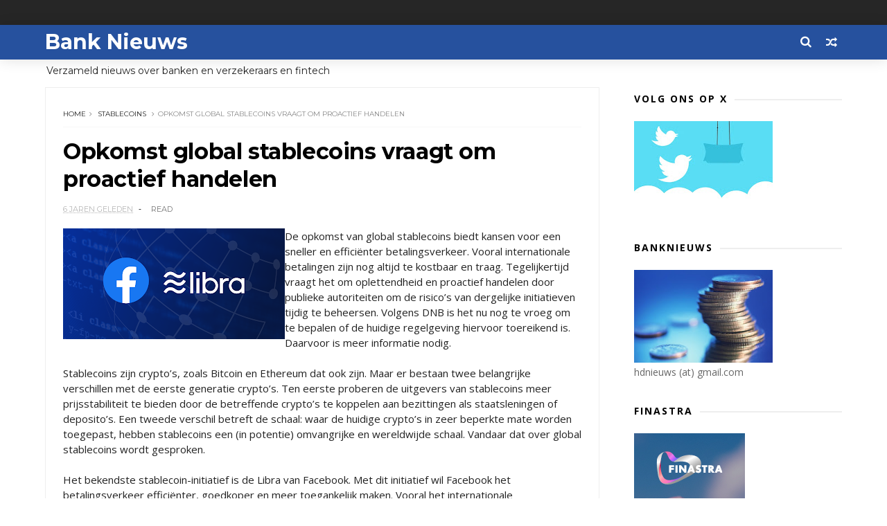

--- FILE ---
content_type: text/html; charset=UTF-8
request_url: https://www.banknieuws.info/b/stats?style=BLACK_TRANSPARENT&timeRange=LAST_MONTH&token=APq4FmAsel12Rh0hroGFV3l3aiUtmPZBN3Wc-L7EDz5ZuHXOOSQvbz0ZfkdfUCSXkhAED_npalnY1FVitYl_1o6B18rzdsdz4w
body_size: -31
content:
{"total":97142,"sparklineOptions":{"backgroundColor":{"fillOpacity":0.1,"fill":"#000000"},"series":[{"areaOpacity":0.3,"color":"#202020"}]},"sparklineData":[[0,59],[1,100],[2,61],[3,57],[4,63],[5,68],[6,81],[7,83],[8,71],[9,62],[10,67],[11,86],[12,70],[13,65],[14,62],[15,61],[16,64],[17,62],[18,81],[19,63],[20,64],[21,66],[22,74],[23,67],[24,73],[25,67],[26,68],[27,67],[28,69],[29,9]],"nextTickMs":23225}

--- FILE ---
content_type: text/html; charset=utf-8
request_url: https://www.google.com/recaptcha/api2/aframe
body_size: 259
content:
<!DOCTYPE HTML><html><head><meta http-equiv="content-type" content="text/html; charset=UTF-8"></head><body><script nonce="I2HVGVsX9eKox1YVnATnUg">/** Anti-fraud and anti-abuse applications only. See google.com/recaptcha */ try{var clients={'sodar':'https://pagead2.googlesyndication.com/pagead/sodar?'};window.addEventListener("message",function(a){try{if(a.source===window.parent){var b=JSON.parse(a.data);var c=clients[b['id']];if(c){var d=document.createElement('img');d.src=c+b['params']+'&rc='+(localStorage.getItem("rc::a")?sessionStorage.getItem("rc::b"):"");window.document.body.appendChild(d);sessionStorage.setItem("rc::e",parseInt(sessionStorage.getItem("rc::e")||0)+1);localStorage.setItem("rc::h",'1768964256364');}}}catch(b){}});window.parent.postMessage("_grecaptcha_ready", "*");}catch(b){}</script></body></html>

--- FILE ---
content_type: text/javascript; charset=UTF-8
request_url: https://www.banknieuws.info/feeds/posts/default?alt=json-in-script&callback=jQuery111002596663908720036_1768964251657&_=1768964251658
body_size: 38411
content:
// API callback
jQuery111002596663908720036_1768964251657({"version":"1.0","encoding":"UTF-8","feed":{"xmlns":"http://www.w3.org/2005/Atom","xmlns$openSearch":"http://a9.com/-/spec/opensearchrss/1.0/","xmlns$blogger":"http://schemas.google.com/blogger/2008","xmlns$georss":"http://www.georss.org/georss","xmlns$gd":"http://schemas.google.com/g/2005","xmlns$thr":"http://purl.org/syndication/thread/1.0","id":{"$t":"tag:blogger.com,1999:blog-547775626161174602"},"updated":{"$t":"2026-01-20T10:51:49.991+01:00"},"category":[{"term":"ABN"},{"term":"ING"},{"term":"Rabo"},{"term":"hypotheek"},{"term":"AFM"},{"term":"belasting"},{"term":"beleggen"},{"term":"verzekeraars"},{"term":"pensioen"},{"term":"crypto"},{"term":"DNB"},{"term":"zorgverzekeraar"},{"term":"fraude"},{"term":"diversen"},{"term":"sparen"},{"term":"Aegon"},{"term":"beleid"},{"term":"Bitcoin"},{"term":"Achmea"},{"term":"Triodos"},{"term":"banken"},{"term":"Bunq"},{"term":"crowdfunding"},{"term":"rente"},{"term":"verzekeraar"},{"term":"krediet"},{"term":"MKB"},{"term":"SNS"},{"term":"autoverzekeringen"},{"term":"KBC"},{"term":"leningen"},{"term":"corona"},{"term":"woning"},{"term":"betalen"},{"term":"BUX"},{"term":"ASN"},{"term":"Knab"},{"term":"Volksbank"},{"term":"crisis"},{"term":"marktontwikkelingen"},{"term":"ECB"},{"term":"NVB"},{"term":"schulden"},{"term":"Delta Lloyd"},{"term":"iDeal"},{"term":"woekerpolis"},{"term":"BinckBank"},{"term":"ASR"},{"term":"belastingen"},{"term":"trends"},{"term":"Tikkie"},{"term":"BNG"},{"term":"goud"},{"term":"phishing"},{"term":"BTW"},{"term":"hypotheken"},{"term":"klimaat"},{"term":"verzekeringen"},{"term":"witwassen"},{"term":"VEB"},{"term":"fintech"},{"term":"Belfius"},{"term":"Revolut"},{"term":"WOZ"},{"term":"ouderen"},{"term":"PayPal"},{"term":"jongeren"},{"term":"Nationale Nederlanden"},{"term":"Rabobank"},{"term":"DEGIRO"},{"term":"vermogen"},{"term":"Apple Pay"},{"term":"N26"},{"term":"lenen"},{"term":"pensioenen"},{"term":"FIOD"},{"term":"Icesave"},{"term":"Kifid"},{"term":"NN"},{"term":"Openbank"},{"term":"geld"},{"term":"incasso"},{"term":"Van Lanschot"},{"term":"betaalgedrag"},{"term":"beveiliging"},{"term":"financiering"},{"term":"BNP Paribas"},{"term":"Centraal Beheer"},{"term":"PSD2"},{"term":"cryptogeld"},{"term":"pinnen"},{"term":"BNP"},{"term":"Griekenland"},{"term":"cash"},{"term":"Brand New Day"},{"term":"DSB"},{"term":"NIBC"},{"term":"betalingen"},{"term":"contant geld"},{"term":"economie"},{"term":"bankbiljetten"},{"term":"credit cards"},{"term":"duurzaam"},{"term":"kinderen"},{"term":"lening"},{"term":"Europa"},{"term":"Fortis"},{"term":"Peaks"},{"term":"Vlaanderen"},{"term":"beurs"},{"term":"obligaties"},{"term":"zorg"},{"term":"Allianz"},{"term":"Etoro"},{"term":"OHRA"},{"term":"Apps"},{"term":"België"},{"term":"Dexia"},{"term":"Google Pay"},{"term":"MasterCard"},{"term":"Payconiq"},{"term":"investeringen"},{"term":"provisie"},{"term":"vakantiegeld"},{"term":"ABP"},{"term":"Binance"},{"term":"Geldmaat"},{"term":"ZZP"},{"term":"derivaten"},{"term":"euro"},{"term":"huishouden"},{"term":"vermogensbeheer"},{"term":"ACM"},{"term":"BKR"},{"term":"Interpolis"},{"term":"Kraken"},{"term":"blockchain"},{"term":"huizen"},{"term":"kosten"},{"term":"pensioenfonds"},{"term":"toezicht"},{"term":"vals geld"},{"term":"verzekeren"},{"term":"Brexit"},{"term":"Coinbase"},{"term":"IBAN"},{"term":"Lakeman"},{"term":"SNS Reaal"},{"term":"Univé"},{"term":"Vivat"},{"term":"bedrijven"},{"term":"betaalverkeer"},{"term":"boilerrooms"},{"term":"digitale euro"},{"term":"inflatie"},{"term":"oplichters"},{"term":"plofkraak"},{"term":"vertrouwen"},{"term":"Bitvavo"},{"term":"Eerlijke Bankwijzer"},{"term":"IJsland"},{"term":"Menzis"},{"term":"MoneYou"},{"term":"RBS"},{"term":"SEPA"},{"term":"VEH"},{"term":"duurzaamheid"},{"term":"privacy"},{"term":"schuld"},{"term":"BrightPensioen"},{"term":"Facebook"},{"term":"Finst"},{"term":"Klarna"},{"term":"Mees Pierson"},{"term":"Robeco"},{"term":"Santander"},{"term":"UK"},{"term":"bonussen"},{"term":"budget"},{"term":"contactloos betalen"},{"term":"energie"},{"term":"miljonairs"},{"term":"skimmen"},{"term":"spoofing"},{"term":"stresstest"},{"term":"uitvaart"},{"term":"vaste lasten"},{"term":"Apple"},{"term":"BNP Paribas Fortis"},{"term":"Consumentenbond"},{"term":"Deutsche Bank"},{"term":"Dyme"},{"term":"Ierland"},{"term":"Palm Invest"},{"term":"Robinhood"},{"term":"Rusland"},{"term":"VS"},{"term":"Verbond van Verzekeraars"},{"term":"Visa"},{"term":"Wero"},{"term":"Zwitserland"},{"term":"acceptgiro"},{"term":"betaalapps"},{"term":"betaalautomaat"},{"term":"boeken"},{"term":"inkomen"},{"term":"internet bankieren"},{"term":"microkredieten"},{"term":"munten"},{"term":"rood staan"},{"term":"stablecoins"},{"term":"verzekering"},{"term":"vrouwen"},{"term":"woningen"},{"term":"woonlasten"},{"term":"Barclays"},{"term":"China"},{"term":"DELA"},{"term":"ESMA"},{"term":"Floryn"},{"term":"Hypotheker"},{"term":"Independer"},{"term":"Interbank"},{"term":"KPMG"},{"term":"Lloyds"},{"term":"MeDirect"},{"term":"NN Group"},{"term":"Nibud"},{"term":"OZB"},{"term":"Tulp"},{"term":"aandelen"},{"term":"bankfraude"},{"term":"bankrekening"},{"term":"beleggers"},{"term":"beleggingen"},{"term":"betaaldiensten"},{"term":"betalingsverkeer"},{"term":"buitenland"},{"term":"contant"},{"term":"crimineel geld"},{"term":"cyberaanval"},{"term":"dividend"},{"term":"erfpacht"},{"term":"ethiek"},{"term":"flitskredieten"},{"term":"geldautomaat"},{"term":"iDIN"},{"term":"libra"},{"term":"munt"},{"term":"onderwijs"},{"term":"onderzoek"},{"term":"overheid"},{"term":"reclame"},{"term":"regelgeving"},{"term":"reisverzekering"},{"term":"rijkdom"},{"term":"schade"},{"term":"schenkingen"},{"term":"senioren"},{"term":"software"},{"term":"valsemunterij"},{"term":"vergelijkingen"},{"term":"AI"},{"term":"American Express"},{"term":"Athora Netherlands"},{"term":"BeFrank"},{"term":"Co2"},{"term":"Crédit Agricole"},{"term":"Curaçao"},{"term":"Cyprus"},{"term":"DSW"},{"term":"FBTO"},{"term":"FED"},{"term":"Friesland Bank"},{"term":"Geldvoorelkaar.nl"},{"term":"Google"},{"term":"Google Wallet"},{"term":"Gulden"},{"term":"Landsbanki"},{"term":"Mollie"},{"term":"NFC"},{"term":"NHG"},{"term":"NMA"},{"term":"Nederland"},{"term":"Nederlandse Vereniging van Banken"},{"term":"OKX"},{"term":"Oekraine"},{"term":"Otly"},{"term":"Oxfam"},{"term":"Raisin"},{"term":"Rotterdam"},{"term":"Saxo"},{"term":"Spanje"},{"term":"Spotcap"},{"term":"UBS"},{"term":"Unive"},{"term":"WhatsApp"},{"term":"Zilveren Kruis"},{"term":"accountants"},{"term":"advies"},{"term":"bankautomaten"},{"term":"bankkaart"},{"term":"belasti"},{"term":"buy now"},{"term":"collecte"},{"term":"congres"},{"term":"deposito"},{"term":"dollar"},{"term":"energiecrisis"},{"term":"erfenis"},{"term":"factoring"},{"term":"gedragscode"},{"term":"geldzorgen"},{"term":"groen"},{"term":"huis"},{"term":"hypotheekrente"},{"term":"imago"},{"term":"kredieten"},{"term":"levensverzekering"},{"term":"lijfrente"},{"term":"mobiel betalen"},{"term":"online bankieren"},{"term":"politiek"},{"term":"prijzen"},{"term":"renteswap"},{"term":"service"},{"term":"spaargeld"},{"term":"studenten"},{"term":"studiekosten"},{"term":"techniek"},{"term":"verzekeraats"},{"term":"zorgpolis"},{"term":"1 miljoen"},{"term":"ABN Amro"},{"term":"ATM"},{"term":"Aion"},{"term":"Argenta"},{"term":"Arnhem"},{"term":"BTC"},{"term":"Bancontact"},{"term":"Bank of Scotland"},{"term":"Banx"},{"term":"Berenschot"},{"term":"Betaalvereniging"},{"term":"Big Tech"},{"term":"Blox"},{"term":"Bpost"},{"term":"Buckaroo"},{"term":"Bureau Krediet Registratie (BKR)"},{"term":"CZ"},{"term":"Circle Fund"},{"term":"Commonwealth Bank of Australia"},{"term":"Conservatrix"},{"term":"Danske Bank"},{"term":"Depositogarantie"},{"term":"DigiD"},{"term":"Ditzo"},{"term":"EIB"},{"term":"Engeland"},{"term":"Exact"},{"term":"FMO"},{"term":"Factris"},{"term":"FiNBOX"},{"term":"Garmin"},{"term":"Gen Z"},{"term":"Goede doelen"},{"term":"Groningen"},{"term":"HSBC"},{"term":"Hello Bank"},{"term":"ICS"},{"term":"Invest NL"},{"term":"Investous"},{"term":"Kendu"},{"term":"Knaken"},{"term":"LeasePlan"},{"term":"Lehman Brothers"},{"term":"Libische banken"},{"term":"Mees"},{"term":"MoneyBird"},{"term":"NDB"},{"term":"NFT"},{"term":"NewB"},{"term":"OM"},{"term":"Ockto"},{"term":"Optima"},{"term":"Overijssel"},{"term":"PMT"},{"term":"Panama"},{"term":"Pieter Lakeman"},{"term":"Qredits"},{"term":"RegioBank"},{"term":"Savedo"},{"term":"Société Générale"},{"term":"Symbid"},{"term":"TVM"},{"term":"Topfund"},{"term":"Turkije"},{"term":"Value8"},{"term":"Vereniging Eigen Huis"},{"term":"Wellink"},{"term":"Wereldbank"},{"term":"Yolt"},{"term":"arbeid"},{"term":"bank"},{"term":"bankencrisis"},{"term":"bankpas"},{"term":"beheer"},{"term":"belas"},{"term":"belegging"},{"term":"beloning"},{"term":"betaalkaart"},{"term":"betaalpas"},{"term":"boeterente"},{"term":"boetes"},{"term":"broker"},{"term":"dienstverlening"},{"term":"digitaal"},{"term":"digitale dollar"},{"term":"diver"},{"term":"erfbelasting"},{"term":"erven"},{"term":"eurobiljet"},{"term":"groene obligaties"},{"term":"huishouding"},{"term":"inboedel"},{"term":"internet"},{"term":"internetbankieren"},{"term":"klachten"},{"term":"klanten"},{"term":"landbouw"},{"term":"loterij"},{"term":"markten"},{"term":"mobiel bankieren"},{"term":"opinie"},{"term":"opties"},{"term":"overboeken"},{"term":"overlijdensrisicoverzekeringen"},{"term":"overstappen"},{"term":"pensioenfondsen"},{"term":"podcast"},{"term":"politie"},{"term":"radio"},{"term":"retail"},{"term":"rijk"},{"term":"rijken"},{"term":"securitisaties"},{"term":"skimming"},{"term":"storingen"},{"term":"tarieven"},{"term":"terrorisme"},{"term":"tieners"},{"term":"toekomst"},{"term":"trust"},{"term":"vastgoed"},{"term":"verduurzaming"},{"term":"wearables"},{"term":"zilver"},{"term":"zomer"},{"term":"2016"},{"term":"2017"},{"term":"AB"},{"term":"ABB"},{"term":"ABNjavascript:;"},{"term":"AFAS"},{"term":"AOW"},{"term":"AP"},{"term":"APB"},{"term":"ASB"},{"term":"AVB"},{"term":"Achme"},{"term":"Ageas"},{"term":"Agis"},{"term":"Akbank"},{"term":"Alex"},{"term":"Alipay"},{"term":"Allia"},{"term":"Amazon"},{"term":"Amazone"},{"term":"Amerikanen"},{"term":"Amersfoortse"},{"term":"Amsterdam"},{"term":"Android"},{"term":"Aon"},{"term":"Apple Card"},{"term":"Apple Wallet"},{"term":"B2B"},{"term":"BAS"},{"term":"BIG"},{"term":"BNG Bank"},{"term":"BOVAL"},{"term":"BP"},{"term":"BUUT"},{"term":"Bangladesh"},{"term":"Bank of America"},{"term":"Bank of England"},{"term":"Bank van de Post"},{"term":"Bankcontact"},{"term":"Banking Circle"},{"term":"Bankwijzer"},{"term":"Basel"},{"term":"Bellink"},{"term":"Birtcoin"},{"term":"Bitc"},{"term":"Bittiq"},{"term":"Boon"},{"term":"Breda"},{"term":"BridgeFund"},{"term":"Buddy Payment"},{"term":"Buitenhof"},{"term":"Burundu"},{"term":"CID"},{"term":"CNB"},{"term":"Cake"},{"term":"Cardif"},{"term":"Carrefour"},{"term":"Cashly"},{"term":"Chipknip"},{"term":"Clearco"},{"term":"CoCo"},{"term":"Cobase"},{"term":"Coinmerce"},{"term":"Commerzbank"},{"term":"Credion"},{"term":"Credit Suisse"},{"term":"Crypto.com"},{"term":"D66"},{"term":"DB"},{"term":"DGS"},{"term":"DSM"},{"term":"De Goudse Verzekeringen"},{"term":"Delta"},{"term":"Depositogarantiefonds"},{"term":"Diem"},{"term":"Dijsselbloem"},{"term":"Duitsland"},{"term":"E-Gulden"},{"term":"EBA"},{"term":"EBF"},{"term":"EFT"},{"term":"EPC"},{"term":"ETF"},{"term":"Eerste Kamer"},{"term":"Egypte"},{"term":"Eigen Huis"},{"term":"Emerce"},{"term":"Endemol"},{"term":"Eneco"},{"term":"Eno"},{"term":"Ether"},{"term":"Ethereum"},{"term":"Euronext"},{"term":"European Card Payments Association"},{"term":"Europese Investeringsbank (EIB)"},{"term":"Europol"},{"term":"Evi"},{"term":"FFP"},{"term":"FGH Bank"},{"term":"FME"},{"term":"FOMO"},{"term":"FOR"},{"term":"FTBO"},{"term":"FWDPay"},{"term":"Factis"},{"term":"Febelfin"},{"term":"Ferrari"},{"term":"Ferratum"},{"term":"Fibonacci"},{"term":"Fitbit"},{"term":"FlatexDEGIRO"},{"term":"Florin"},{"term":"Flow"},{"term":"Flow Your Money"},{"term":"Frankfurt"},{"term":"Fresh Dutch SME Fund."},{"term":"Funding Circle"},{"term":"G7"},{"term":"GGN"},{"term":"Gemert"},{"term":"Gemini"},{"term":"Getronics"},{"term":"Goldman Sachs"},{"term":"Gooi"},{"term":"Gouden Eeuw"},{"term":"Goudse Verzekeringen"},{"term":"Grapperhaus"},{"term":"Green Deal"},{"term":"GroenLinks"},{"term":"Group-IB"},{"term":"HEMA"},{"term":"Hoekstra"},{"term":"Hongarije"},{"term":"Hypotheekleed"},{"term":"ICBC"},{"term":"ICCB"},{"term":"ICO"},{"term":"IMF"},{"term":"Icesace"},{"term":"Imtech"},{"term":"India"},{"term":"Informer"},{"term":"InsingerGilissen"},{"term":"InvoiceFinance"},{"term":"JP Morgan"},{"term":"Japan"},{"term":"Julius Baer"},{"term":"KNC"},{"term":"KPN"},{"term":"Kamer"},{"term":"Kaspersky"},{"term":"Kaspersy"},{"term":"Kivid"},{"term":"Koersplan"},{"term":"Kredietbank"},{"term":"KuCoin"},{"term":"KvK"},{"term":"LSA"},{"term":"LTO"},{"term":"Lage Landen"},{"term":"Leapfunder"},{"term":"Legal \u0026 General"},{"term":"Lemonade"},{"term":"Lendahand"},{"term":"Lendix"},{"term":"Lidl"},{"term":"LiteBit"},{"term":"Lotto"},{"term":"Lynx"},{"term":"MIFC"},{"term":"MOB"},{"term":"Madoff"},{"term":"Marks Spencer"},{"term":"Meastro"},{"term":"Microsoft"},{"term":"MijnGeldzaken.nl"},{"term":"Mijngeldzaken"},{"term":"MoneyGram"},{"term":"MoneyYou"},{"term":"Monny"},{"term":"Monzo"},{"term":"Moody's"},{"term":"Movir"},{"term":"Mr cash"},{"term":"NBB"},{"term":"NCB"},{"term":"NHP"},{"term":"NL Investeert"},{"term":"NL-Invest"},{"term":"NLInvesteert"},{"term":"NMB"},{"term":"NOAB"},{"term":"NPO"},{"term":"NS"},{"term":"NSC"},{"term":"NSR"},{"term":"NVM"},{"term":"Nash"},{"term":"Nationale-Nederlanden"},{"term":"Nationale-Nederlanden Bank"},{"term":"Nederlandse Munt"},{"term":"Nickel"},{"term":"Nocks"},{"term":"Noord Holland"},{"term":"Northern Rock"},{"term":"Nuri"},{"term":"ONVZ"},{"term":"OPEC"},{"term":"OVPay"},{"term":"Oeganda"},{"term":"Oekraïne"},{"term":"OneFor"},{"term":"Oostenrijk"},{"term":"Opera"},{"term":"Ophen"},{"term":"Orange"},{"term":"Orion"},{"term":"Oyens \u0026 Van Eeghen"},{"term":"PGB"},{"term":"PME"},{"term":"POM"},{"term":"PTM"},{"term":"Pierson"},{"term":"Pleo"},{"term":"Plinkr"},{"term":"Portugal"},{"term":"Postbank"},{"term":"Prinsjesdag"},{"term":"Proton"},{"term":"PwC"},{"term":"Q8"},{"term":"QR code"},{"term":"Quonto"},{"term":"RTV"},{"term":"Rabio"},{"term":"Raboi"},{"term":"Reaal"},{"term":"Rijksoverheid"},{"term":"Riverbank"},{"term":"Roparco"},{"term":"Rorento"},{"term":"SBS"},{"term":"SCA"},{"term":"SIVS"},{"term":"SVB"},{"term":"SWIFT"},{"term":"Salarise"},{"term":"Satander"},{"term":"Semmie"},{"term":"Shell"},{"term":"Silvergate"},{"term":"Solana"},{"term":"Sparkasse"},{"term":"Splitt"},{"term":"Stater"},{"term":"SurePay"},{"term":"Suriname"},{"term":"Suxdots"},{"term":"Swan"},{"term":"TKP"},{"term":"Test Aankoop"},{"term":"Texel"},{"term":"Tinka"},{"term":"Trade Republic"},{"term":"Trump"},{"term":"Tulip"},{"term":"Twente"},{"term":"Twitter"},{"term":"UGent"},{"term":"Unity Card"},{"term":"Utrecht"},{"term":"UvA"},{"term":"VK"},{"term":"VVB"},{"term":"VVD"},{"term":"Vestia"},{"term":"ViewOnCash"},{"term":"Vivid Money"},{"term":"WEF"},{"term":"WOL"},{"term":"Wakibi"},{"term":"Wdt"},{"term":"WeCash"},{"term":"WePay"},{"term":"Wegener"},{"term":"Western Union"},{"term":"WestlandUtrecht"},{"term":"WestlandUtrecht Bank"},{"term":"X"},{"term":"Yield"},{"term":"Zaanstad"},{"term":"a.s.r"},{"term":"accijns"},{"term":"achteraf betalen"},{"term":"angels"},{"term":"arbeidsmarkt"},{"term":"armen"},{"term":"armoede"},{"term":"auto"},{"term":"bankapp"},{"term":"bankenapps"},{"term":"bankroof"},{"term":"be;eggen"},{"term":"be;leggen"},{"term":"bel"},{"term":"bela"},{"term":"belegg"},{"term":"belegger"},{"term":"bemiddelaar"},{"term":"beslagen"},{"term":"besparen"},{"term":"bestedingen"},{"term":"beta"},{"term":"betaalinstellingen"},{"term":"betaalrekening"},{"term":"betaling"},{"term":"bezuinigen"},{"term":"biometrie"},{"term":"blogs"},{"term":"boeren"},{"term":"bonsai"},{"term":"bonus"},{"term":"bouwleges"},{"term":"budgetcoach"},{"term":"cadeaukaart"},{"term":"campagnes"},{"term":"centrale banken"},{"term":"code"},{"term":"codes"},{"term":"constant geld"},{"term":"coron"},{"term":"credit card"},{"term":"crow"},{"term":"cybercrime"},{"term":"datacenters"},{"term":"debiteuren"},{"term":"defensie"},{"term":"deflatie"},{"term":"derde wereld"},{"term":"dieren"},{"term":"digigitaal"},{"term":"digitaal betalen"},{"term":"digitale munt"},{"term":"donaties"},{"term":"duur"},{"term":"eed"},{"term":"eerlijk"},{"term":"effecten"},{"term":"eigendom"},{"term":"erfgenaam"},{"term":"export"},{"term":"facturen"},{"term":"factuur"},{"term":"financieel advies"},{"term":"financieel welzijn."},{"term":"fincluencers"},{"term":"fiscus"},{"term":"flexwerkers"},{"term":"flits"},{"term":"fondsen"},{"term":"fusies"},{"term":"games"},{"term":"garantie"},{"term":"gegevens"},{"term":"geld wisselen"},{"term":"geldtransacties"},{"term":"geldwisselen"},{"term":"geldzaken"},{"term":"gemeenten"},{"term":"gezin"},{"term":"giften"},{"term":"groene beleggingen"},{"term":"hacking"},{"term":"hawala"},{"term":"hedgefunds"},{"term":"heffingen"},{"term":"huur"},{"term":"huurders"},{"term":"huurtoeslag"},{"term":"hypo"},{"term":"iBanFirst"},{"term":"identiteit"},{"term":"inbraakverzekering"},{"term":"innovatie"},{"term":"instant betalingen"},{"term":"insurtech"},{"term":"investeerders"},{"term":"jaarruimte"},{"term":"kapitaalverzekering"},{"term":"kapitaalverzekeringen"},{"term":"kapitalisme"},{"term":"kennis"},{"term":"kerstbonus"},{"term":"koopkracht"},{"term":"lasten"},{"term":"lease"},{"term":"letselschade"},{"term":"lezingen"},{"term":"libor"},{"term":"lijnrente"},{"term":"loon"},{"term":"marketing"},{"term":"markt"},{"term":"memecoins"},{"term":"miljadair"},{"term":"misleiding"},{"term":"mobiel"},{"term":"money mules"},{"term":"naamcheck"},{"term":"negatieve rente"},{"term":"neobanken"},{"term":"nummer"},{"term":"offshore"},{"term":"olie"},{"term":"ondernemers"},{"term":"onderwereld"},{"term":"ontwikkelingsbank"},{"term":"ontwikkelingswerk"},{"term":"oorlog"},{"term":"open finance"},{"term":"opkomende economieën"},{"term":"opleidingen"},{"term":"oplichting"},{"term":"opninie"},{"term":"overleg"},{"term":"oversluiten"},{"term":"overval"},{"term":"overvallen"},{"term":"overwaarde"},{"term":"p2p"},{"term":"palmolie"},{"term":"pandlening"},{"term":"penning"},{"term":"pension"},{"term":"pensoen"},{"term":"personal finance"},{"term":"pinnrn"},{"term":"pinpas"},{"term":"poli"},{"term":"polis"},{"term":"postzegels"},{"term":"prepaid"},{"term":"private equity"},{"term":"provisieverbod"},{"term":"ramkraak"},{"term":"recessie"},{"term":"rechtspraak"},{"term":"rentederivaat"},{"term":"retourpinnen"},{"term":"risico"},{"term":"risico opslag"},{"term":"risico's"},{"term":"roboadvies"},{"term":"salaris"},{"term":"scheiding"},{"term":"scholen"},{"term":"securities"},{"term":"securitisatie"},{"term":"sites"},{"term":"slapend tegoed"},{"term":"smartphone"},{"term":"sociale media"},{"term":"spaartaks"},{"term":"sparem"},{"term":"splitsen"},{"term":"staatsbank"},{"term":"startups"},{"term":"stormschade"},{"term":"subsidie"},{"term":"tech"},{"term":"techreuzen"},{"term":"tegoeden"},{"term":"telebankieren"},{"term":"toeslagen"},{"term":"toetsrente"},{"term":"transacties"},{"term":"transparantie"},{"term":"trapping"},{"term":"tuchtraad"},{"term":"tuchtrecht"},{"term":"turbo"},{"term":"tweede huis"},{"term":"tweets"},{"term":"underground banking"},{"term":"vakantie"},{"term":"venture capital"},{"term":"verkiezingen"},{"term":"vernogen"},{"term":"verwachtingen"},{"term":"verze"},{"term":"virus"},{"term":"vitcoin"},{"term":"vooruitblik"},{"term":"vrijmarkt"},{"term":"wanbetalers"},{"term":"warmtefonds"},{"term":"woeke"},{"term":"woningcorporatie"},{"term":"zakelijke markt"},{"term":"ziektekosten"},{"term":"zorgen"}],"title":{"type":"text","$t":"Bank Nieuws"},"subtitle":{"type":"html","$t":"Verzameld nieuws over banken en verzekeraars en fintech"},"link":[{"rel":"http://schemas.google.com/g/2005#feed","type":"application/atom+xml","href":"https:\/\/www.banknieuws.info\/feeds\/posts\/default"},{"rel":"self","type":"application/atom+xml","href":"https:\/\/www.blogger.com\/feeds\/547775626161174602\/posts\/default?alt=json-in-script"},{"rel":"alternate","type":"text/html","href":"https:\/\/www.banknieuws.info\/"},{"rel":"hub","href":"http://pubsubhubbub.appspot.com/"},{"rel":"next","type":"application/atom+xml","href":"https:\/\/www.blogger.com\/feeds\/547775626161174602\/posts\/default?alt=json-in-script\u0026start-index=26\u0026max-results=25"}],"author":[{"name":{"$t":"Redactie blognieuws"},"uri":{"$t":"http:\/\/www.blogger.com\/profile\/05620959065771714723"},"email":{"$t":"noreply@blogger.com"},"gd$image":{"rel":"http://schemas.google.com/g/2005#thumbnail","width":"16","height":"16","src":"https:\/\/img1.blogblog.com\/img\/b16-rounded.gif"}}],"generator":{"version":"7.00","uri":"http://www.blogger.com","$t":"Blogger"},"openSearch$totalResults":{"$t":"8330"},"openSearch$startIndex":{"$t":"1"},"openSearch$itemsPerPage":{"$t":"25"},"entry":[{"id":{"$t":"tag:blogger.com,1999:blog-547775626161174602.post-2093375301227137947"},"published":{"$t":"2026-01-20T07:16:00.001+01:00"},"updated":{"$t":"2026-01-20T07:16:10.143+01:00"},"category":[{"scheme":"http://www.blogger.com/atom/ns#","term":"Wero"}],"title":{"type":"text","$t":"  Nieuwe Europese betaalmethode Wero gaat vanaf oktober 2026 live bij Nederlandse webwinkels"},"content":{"type":"html","$t":"\u003Cp\u003E\u003C\/p\u003E\u003Cdiv class=\"separator\" style=\"clear: both; text-align: center;\"\u003E\u003Ca href=\"https:\/\/blogger.googleusercontent.com\/img\/b\/R29vZ2xl\/AVvXsEjGcXPsqLDY9E-UxppQGw5XyS7IveV0uOjWC6UfyAz1L5H_8Hg9bIHuNEi09CNU4pdMdMpasxmNbGinoxiNDw5BDOnUSOa6SPfIv36N7yjb0NDGGxqRr9ZZShBFIkD4qh-u9Uqkw94AYRyxWL2nsFEXXTBBg9zrEq2_Y0I80AC60-4RMIqmA_6ZKeRD\/s430\/CleanShot-2026-01-16-at-15.42.26@2x-430x400.jpg\" imageanchor=\"1\" style=\"clear: left; float: left; margin-bottom: 1em; margin-right: 1em;\"\u003E\u003Cimg border=\"0\" data-original-height=\"400\" data-original-width=\"430\" height=\"298\" src=\"https:\/\/blogger.googleusercontent.com\/img\/b\/R29vZ2xl\/AVvXsEjGcXPsqLDY9E-UxppQGw5XyS7IveV0uOjWC6UfyAz1L5H_8Hg9bIHuNEi09CNU4pdMdMpasxmNbGinoxiNDw5BDOnUSOa6SPfIv36N7yjb0NDGGxqRr9ZZShBFIkD4qh-u9Uqkw94AYRyxWL2nsFEXXTBBg9zrEq2_Y0I80AC60-4RMIqmA_6ZKeRD\/s320\/CleanShot-2026-01-16-at-15.42.26@2x-430x400.jpg\" width=\"320\" \/\u003E\u003C\/a\u003E\u003C\/div\u003EVanaf oktober 2026 kunnen Nederlandse webwinkels \u003Ca href=\"https:\/\/www.emerce.nl\/nieuws\/wero-oktober-26-live-nederlandse-webwinkels\"\u003Ebeginnen \u003C\/a\u003Emet het aanbieden van Wero, een nieuw, Europees betalingssysteem dat in de plaats komt van het bekende iDEAL. De overgang moet webwinkels meer bescherming geven en de betaalervaring verbeteren, terwijl consumenten grotendeels dezelfde gebruikservaring behouden als nu.\u0026nbsp;\u0026nbsp;\u003Cbr \/\u003E\u003Cbr \/\u003EDe eerste zichtbare verandering is dat het vertrouwde gele iDEAL-logo op betaalpagina’s wordt uitgebreid met het nieuwe iDEAL Wero-logo. Dit is onderdeel van een gefaseerde overstap om klanten te laten wennen aan het nieuwe merk.\u0026nbsp;\u0026nbsp;\u003Cbr \/\u003E\u003Cbr \/\u003EOndanks dat de ervaring voor consumenten in grote lijnen gelijk blijft — directe betaling van rekening naar rekening — krijgt Wero onder de motorkap nieuwe mogelijkheden. Consumenten kunnen straks bijvoorbeeld toestemming geven voor toekomstige betalingen, wat handig is voor abonnementen die nu vaak via creditcards verlopen.\u0026nbsp;\u0026nbsp;\u003Cbr \/\u003E\u003Cbr \/\u003EWero was al in gebruik voor persoon-tot-persoon betalingen in landen zoals Frankrijk, Duitsland en België, en ging recent live voor webshops in Duitsland. De infrastructuur moet klaar zijn voor de volledige invoering in Nederland rond oktober 2026, waarna webshops via hun betaalprovider kunnen overstappen.\u0026nbsp;\u0026nbsp;\u003Cbr \/\u003E\u003Cbr \/\u003EEen belangrijk onderdeel van Wero is ook de consumentenbescherming: klanten krijgen bij elke betaling aankoopbescherming, een structurele geschillenprocedure en de mogelijkheid om betalingen te betwisten — functies die iDEAL momenteel niet biedt.\u0026nbsp;\u003Cp\u003E\u003C\/p\u003E"},"link":[{"rel":"replies","type":"application/atom+xml","href":"https:\/\/www.banknieuws.info\/feeds\/2093375301227137947\/comments\/default","title":"Reacties posten"},{"rel":"replies","type":"text/html","href":"https:\/\/www.banknieuws.info\/2026\/01\/nieuwe-europese-betaalmethode-wero-gaat.html#comment-form","title":"0 reacties"},{"rel":"edit","type":"application/atom+xml","href":"https:\/\/www.blogger.com\/feeds\/547775626161174602\/posts\/default\/2093375301227137947"},{"rel":"self","type":"application/atom+xml","href":"https:\/\/www.blogger.com\/feeds\/547775626161174602\/posts\/default\/2093375301227137947"},{"rel":"alternate","type":"text/html","href":"https:\/\/www.banknieuws.info\/2026\/01\/nieuwe-europese-betaalmethode-wero-gaat.html","title":"  Nieuwe Europese betaalmethode Wero gaat vanaf oktober 2026 live bij Nederlandse webwinkels"}],"author":[{"name":{"$t":"BN"},"uri":{"$t":"http:\/\/www.blogger.com\/profile\/02909340566633777577"},"email":{"$t":"noreply@blogger.com"},"gd$image":{"rel":"http://schemas.google.com/g/2005#thumbnail","width":"16","height":"16","src":"https:\/\/img1.blogblog.com\/img\/b16-rounded.gif"}}],"media$thumbnail":{"xmlns$media":"http://search.yahoo.com/mrss/","url":"https:\/\/blogger.googleusercontent.com\/img\/b\/R29vZ2xl\/AVvXsEjGcXPsqLDY9E-UxppQGw5XyS7IveV0uOjWC6UfyAz1L5H_8Hg9bIHuNEi09CNU4pdMdMpasxmNbGinoxiNDw5BDOnUSOa6SPfIv36N7yjb0NDGGxqRr9ZZShBFIkD4qh-u9Uqkw94AYRyxWL2nsFEXXTBBg9zrEq2_Y0I80AC60-4RMIqmA_6ZKeRD\/s72-c\/CleanShot-2026-01-16-at-15.42.26@2x-430x400.jpg","height":"72","width":"72"},"thr$total":{"$t":"0"}},{"id":{"$t":"tag:blogger.com,1999:blog-547775626161174602.post-702008660151464618"},"published":{"$t":"2026-01-20T07:00:00.000+01:00"},"updated":{"$t":"2026-01-20T07:00:00.115+01:00"},"category":[{"scheme":"http://www.blogger.com/atom/ns#","term":"WEF"}],"title":{"type":"text","$t":"Miljardairsmacht zet democratie onder druk, ook in Nederland"},"content":{"type":"html","$t":"\u003Cp\u003E\u003C\/p\u003E\u003Cdiv class=\"separator\" style=\"clear: both; text-align: center;\"\u003E\u003Ca href=\"https:\/\/blogger.googleusercontent.com\/img\/b\/R29vZ2xl\/AVvXsEhZbt6uPoSAGAWuG4Zxtvvu_td904L2JdvTTLtNbd_CH0VNVA89j_Msuih7hJjsejSnlT3vAd-fofhUe_t5CJl1S9E1Q3sNI-W8jUnpSCbj_EuvHFcq7UgBBoKgRh-TS2nsZgKzi69OwcjVqB3rObOG6SKBSrbPi22on4AX6U7eNp4Is69F9VpSTdNm\/s720\/ai-generated-8220397_960_720.jpg\" imageanchor=\"1\" style=\"clear: left; float: left; margin-bottom: 1em; margin-right: 1em;\"\u003E\u003Cimg border=\"0\" data-original-height=\"720\" data-original-width=\"720\" height=\"320\" src=\"https:\/\/blogger.googleusercontent.com\/img\/b\/R29vZ2xl\/AVvXsEhZbt6uPoSAGAWuG4Zxtvvu_td904L2JdvTTLtNbd_CH0VNVA89j_Msuih7hJjsejSnlT3vAd-fofhUe_t5CJl1S9E1Q3sNI-W8jUnpSCbj_EuvHFcq7UgBBoKgRh-TS2nsZgKzi69OwcjVqB3rObOG6SKBSrbPi22on4AX6U7eNp4Is69F9VpSTdNm\/s320\/ai-generated-8220397_960_720.jpg\" width=\"320\" \/\u003E\u003C\/a\u003E\u003C\/div\u003EOxfam Novib waarschuwt voor de ondermijnende invloed van de superrijken op de democratie, wereldwijd en in Nederland. In 2025 bereikte het gezamenlijke vermogen van miljardairs een record van 18,3 biljoen dollar, een stijging van 16%. Ook in Nederland nam het vermogen van de tien rijkste Quote 500-leden toe met 6,5 miljard euro. Deze extreme rijkdom staat in sterk contrast met de wereldwijde armoede: één op de vier mensen heeft regelmatig honger en bijna de helft van de wereldbevolking leeft in armoede. Oxfam laat zien hoe de superrijken hun miljardairsmacht gebruiken om politiek, media en economie naar hun hand te zetten. Zo heeft een klein groepje miljardairs aanzienlijke belangen in meer dan de helft van de grootste mediabedrijven en zijn 9 van de 10 social media platforms in bezit van 6 miljardairs. In het Nederlandse verkiezingsjaar zijn slechts 11 Quote 500-leden verantwoordelijk voor 20% van alle donaties aan politieke partijen, waarvan 86 procent naar centrum- of rechtse partijen ging. Door politieke invloed te kopen, sturen superrijken het beleid in hun eigen voordeel. Zo ontstaat een “geld-macht-spiraal” die de kloof tussen arm en rijk steeds verder verdiept en de fundamenten van onze democratie bedreigt.\u003Cbr \/\u003E\u003Cbr \/\u003EDit blijkt uit het jaarlijkse internationale Oxfam ongelijkheidsrapport ‘Resisting the Rule of the Rich: Defending Freedom Against Billionaire Power’ en nieuw onderzoek van Oxfam Novib, ‘Rijker dan ooit, machtiger dan ooit. De politieke invloed van de rijken in Nederland’ naar de invloed van de superrijken in Nederland. Het is dit jaar voor het eerst dat ook zo’n nationaal onderzoek wordt gepubliceerd bij de start van het World Economic Forum in Davos vandaag.\u003Cbr \/\u003E\u003Cbr \/\u003E“De invloed van superrijken wordt steeds groter. Ze zijn rijker dan ooit en zetten hun miljardairsmacht steeds zichtbaarder en schaamtelozer in. Wat vroeger achter de schermen gebeurde, gebeurt nu openlijk. Dat zien we bij Amerikaanse tech-miljardairs rond president Trump en bij Nederlandse ondernemersclubs die ‘de politiek een handje helpen’ om een rechts kabinet aan de macht te krijgen.De “geld-macht-spiraal” draait steeds sneller. Wereldwijd komen democratieën onder druk te staan doordat economische macht wordt omgezet in politieke macht, versterkt door controle over media en social media platforms. Ook in Nederland groeit de invloed van superrijken via forse partijdonaties, de draaideur tussen politiek en lobby, en beleid dat onder meer belastingontwijking voor miljardairs en bedrijven in stand houdt. De gewone burger betaalt de prijs en de democratie brokkelt af. Het is cruciaal om nu grenzen te stellen,” aldus Michiel Servaes, directeur van Oxfam Novib.\u003Cbr \/\u003E\u003Cbr \/\u003EDe sterke stijging van het aantal miljardairs en hun vermogens valt samen met het presidentschap van Donald Trump, die sinds een jaar een actieve pro-miljardairsagenda uitrolt. Zo zijn de belastingen voor de superrijken in de VS verlaagd en verzet Trump zich tegen het internationaal zwaarder belasten van multinationals. Zijn presidentschap maakt duidelijk aan de rest van de wereld dat de macht bij de superrijken ligt. Uit het Oxfam ongelijkheids rapport ‘Resisting the Rule of the Rich: Defending Freedom Against Billionaire Power’ blijkt verder dat:\u003Cbr \/\u003E\u003Cbr \/\u003EEr voor het eerst meer dan 3.000 miljardairs ter wereld zijn.\u003Cbr \/\u003EHet gezamenlijke vermogen van miljardairs sinds 2024 met 2,5 biljoen dollar is gestegen tot het astronomische bedrag van 18,3 biljoen dollar, dat is een 18 met 12 nullen. Dit is een stijging van 81 procent sinds 2020 en twee keer meer dan het totale vermogen van 3,6 miljard mensen bij elkaar.\u003Cbr \/\u003EHet aandeel van de wereldbevolking dat in een autocratie leeft is tussen 2004 en 2024 met bijna 50% gestegen. Wereldwijd leven slechts drie op de tien mensen in een democratie, in 2004 was dat nog één op de twee.\u003Cbr \/\u003EDe stijging van het vermogen van miljardairs in 2025, een bedrag van 2,5 biljoen dollar, is ruim voldoende om extreme armoede in de wereld 26 keer uit te bannen.\u003Cbr \/\u003EEerste Nederlandse ongelijkheidsrapport laat vergelijkbaar patroon zien\u003Cbr \/\u003E\u003Cbr \/\u003EVoor het eerst publiceert Oxfam Novib dit jaar ook een nationaal ongelijkheidsonderzoek: ‘Rijker dan ooit, machtiger dan ooit. De politieke invloed van de rijken in Nederland’. Ook in Nederland groeit het vermogen van de superrijken: in 2025 steeg het totaal van de rijkste 500 Nederlanders van 253 naar 273 miljard euro, ze bezitten nu twee keer het jaarlijkse zorgbudget of vijf keer dat van onderwijs. Tien jaar geleden was hun gezamenlijke vermogen nog 92 miljard euro, een verdrievoudiging in een decennium. Uit het Oxfam Novib onderzoek naar de superrijken en hun politieke invloed in Nederland blijkt verder dat:\u003Cbr \/\u003E\u003Cbr \/\u003EDe rijkste 500 Nederlanders hebben 9% van het totale vermogen van huishoudens, terwijl ze slechts 0,003% van de bevolking uitmaken. Daarmee bezitten ze vier keer zoveel als de armste 50%. Tegelijkertijd hebben meer dan een miljoen huishoudens schulden en neemt de armoede in Nederland weer toe.\u003Cbr \/\u003E\u003Cbr \/\u003EDe superrijken gebruiken hun economische macht om de politiek te beïnvloeden. In het verkiezingsjaar 2025 zijn 11 (voormalig) Quote 500-leden of hun bedrijven verantwoordelijk voor 20% van het totaalbedrag aan grote giften van 5 miljoen euro dat politieke partijen hebben ontvangen.\u003Cbr \/\u003E\u003Cbr \/\u003EDeze giften kwamen vooral ten goede aan centrum en rechtse partijen: D66 ontving meer dan 300 duizend euro, Forum voor Democratie 200 duizend euro, en ook de VVD en JA21 kregen ieder minimaal een ton van de rijkste Nederlanders. In totaal doneerden Quote 500-leden of hun bedrijven bijna een miljoen euro aan politieke partijen, waarvan 86 procent naar centrum- of rechtse partijen ging en 14% naar linkse partijen.\u003Cbr \/\u003E\u003Cbr \/\u003EVan alle oud-Tweede Kamerleden, actief tussen maart 2021 en december 2023, ging bijna eenderde aan de slag als lobbyist voor het bedrijfsleven, een commerciële brancheorganisatie of lobbybureau. De VVD levert de meeste van deze lobbyisten; van de in totaal 99 gevonden lobbyfuncties werden er 28 door oud VVD-Kamerleden ingenomen.\u003Cbr \/\u003E\u003Cbr \/\u003E“Ook in Nederland zien we een “geld-macht-spiraal” tussen vermogenden, grote bedrijven en de politiek. Gevolg is bijvoorbeeld dat – terwijl we formeel een progressief belastingstelsel kennen – de rijksten vaak buiten beeld blijven en zelfs minder belasting betalen dan de gewone Nederlander. Dit is geen toeval, maar het resultaat van jarenlange lobby. Wie denkt dat het hier niet zo’n vaart zal lopen als in de VS moet weten dat de patronen én de risico’s identiek zijn.” stelt Michiel Servaes.\u003Cbr \/\u003E\u003Cbr \/\u003EOxfam Novib roept de nieuwe Tweede Kamer en het toekomstige kabinet op om vermogensongelijkheid in Nederland aan te pakken, de invloed van de superrijken in te perken en de democratie beter te beschermen.\u003Cp\u003E\u003C\/p\u003E"},"link":[{"rel":"replies","type":"application/atom+xml","href":"https:\/\/www.banknieuws.info\/feeds\/702008660151464618\/comments\/default","title":"Reacties posten"},{"rel":"replies","type":"text/html","href":"https:\/\/www.banknieuws.info\/2026\/01\/miljardairsmacht-zet-democratie-onder.html#comment-form","title":"0 reacties"},{"rel":"edit","type":"application/atom+xml","href":"https:\/\/www.blogger.com\/feeds\/547775626161174602\/posts\/default\/702008660151464618"},{"rel":"self","type":"application/atom+xml","href":"https:\/\/www.blogger.com\/feeds\/547775626161174602\/posts\/default\/702008660151464618"},{"rel":"alternate","type":"text/html","href":"https:\/\/www.banknieuws.info\/2026\/01\/miljardairsmacht-zet-democratie-onder.html","title":"Miljardairsmacht zet democratie onder druk, ook in Nederland"}],"author":[{"name":{"$t":"BN"},"uri":{"$t":"http:\/\/www.blogger.com\/profile\/02909340566633777577"},"email":{"$t":"noreply@blogger.com"},"gd$image":{"rel":"http://schemas.google.com/g/2005#thumbnail","width":"16","height":"16","src":"https:\/\/img1.blogblog.com\/img\/b16-rounded.gif"}}],"media$thumbnail":{"xmlns$media":"http://search.yahoo.com/mrss/","url":"https:\/\/blogger.googleusercontent.com\/img\/b\/R29vZ2xl\/AVvXsEhZbt6uPoSAGAWuG4Zxtvvu_td904L2JdvTTLtNbd_CH0VNVA89j_Msuih7hJjsejSnlT3vAd-fofhUe_t5CJl1S9E1Q3sNI-W8jUnpSCbj_EuvHFcq7UgBBoKgRh-TS2nsZgKzi69OwcjVqB3rObOG6SKBSrbPi22on4AX6U7eNp4Is69F9VpSTdNm\/s72-c\/ai-generated-8220397_960_720.jpg","height":"72","width":"72"},"thr$total":{"$t":"0"}},{"id":{"$t":"tag:blogger.com,1999:blog-547775626161174602.post-7586092638242366823"},"published":{"$t":"2026-01-19T06:00:00.000+01:00"},"updated":{"$t":"2026-01-19T06:00:00.132+01:00"},"category":[{"scheme":"http://www.blogger.com/atom/ns#","term":"stablecoins"}],"title":{"type":"text","$t":" DZ BANK sluit zich aan bij stablecoin consortium Qivalis"},"content":{"type":"html","$t":"\u003Cp\u003E\u003C\/p\u003E\u003Cdiv class=\"separator\" style=\"clear: both; text-align: center;\"\u003E\u003Ca href=\"https:\/\/blogger.googleusercontent.com\/img\/b\/R29vZ2xl\/AVvXsEjQt-dPLBs5rQwpE20ZyZIDM7i40XzJgZW2ztBTzrQZr6g5pALRrnmxAeefStz7xeE6POsPcYcoeza5m7qxirK0T1_ipgmR3EaZ3He5aAt-gVycOoA1qhhy006s1ilCvAa9cckrFUZDREpbnfguwi2lJvDrxbZXFiQcTwFlpYn3g2O3cw0U9Ehz5Y_2\/s720\/euro-6095311_960_720.webp\" imageanchor=\"1\" style=\"clear: left; float: left; margin-bottom: 1em; margin-right: 1em;\"\u003E\u003Cimg border=\"0\" data-original-height=\"720\" data-original-width=\"720\" height=\"320\" src=\"https:\/\/blogger.googleusercontent.com\/img\/b\/R29vZ2xl\/AVvXsEjQt-dPLBs5rQwpE20ZyZIDM7i40XzJgZW2ztBTzrQZr6g5pALRrnmxAeefStz7xeE6POsPcYcoeza5m7qxirK0T1_ipgmR3EaZ3He5aAt-gVycOoA1qhhy006s1ilCvAa9cckrFUZDREpbnfguwi2lJvDrxbZXFiQcTwFlpYn3g2O3cw0U9Ehz5Y_2\/s320\/euro-6095311_960_720.webp\" width=\"320\" \/\u003E\u003C\/a\u003E\u003C\/div\u003EDZ BANK heeft zich aangesloten bij een consortium van toonaangevende Europese banken dat werkt aan de oprichting van Qivalis, een MiCAR-conforme uitgever van stablecoins onder toezicht van De Nederlandsche Bank (DNB), met als doel een gereguleerde euro-stablecoin uit te geven. DZ BANK trad eind december 2025 toe als elfde consortiumlid en voegt zich bij Banca Sella, BNP Paribas, CaixaBank, Danske Bank, DekaBank, ING, KBC, Raiffeisen Bank International, SEB en UniCredit in dit baanbrekende initiatief.\u003Cbr \/\u003E\u003Cbr \/\u003EDe toetreding van DZ BANK tot het consortium markeert opnieuw een beslissende stap van de Europese bankensector richting het gezamenlijk opbouwen van een betrouwbare digitale financiële infrastructuur, verankerd in collectieve institutionele geloofwaardigheid en streng regelgevend toezicht.\u003Cbr \/\u003E\u003Cbr \/\u003EQivalis streeft momenteel naar vergunningverlening en toezicht door de DNB (De Nederlandsche Bank) als Elektronische-geldinstelling (Electronic Money Institution, EMI), met als doel een lancering in de tweede helft van 2026. De voorbereidende activiteiten richten zich op de operationele en technische implementatie, evenals op de regulatoire dialoog met de DNB.\u003Cp\u003E\u003C\/p\u003E"},"link":[{"rel":"replies","type":"application/atom+xml","href":"https:\/\/www.banknieuws.info\/feeds\/7586092638242366823\/comments\/default","title":"Reacties posten"},{"rel":"replies","type":"text/html","href":"https:\/\/www.banknieuws.info\/2026\/01\/dz-bank-sluit-zich-aan-bij-stablecoin.html#comment-form","title":"0 reacties"},{"rel":"edit","type":"application/atom+xml","href":"https:\/\/www.blogger.com\/feeds\/547775626161174602\/posts\/default\/7586092638242366823"},{"rel":"self","type":"application/atom+xml","href":"https:\/\/www.blogger.com\/feeds\/547775626161174602\/posts\/default\/7586092638242366823"},{"rel":"alternate","type":"text/html","href":"https:\/\/www.banknieuws.info\/2026\/01\/dz-bank-sluit-zich-aan-bij-stablecoin.html","title":" DZ BANK sluit zich aan bij stablecoin consortium Qivalis"}],"author":[{"name":{"$t":"BN"},"uri":{"$t":"http:\/\/www.blogger.com\/profile\/02909340566633777577"},"email":{"$t":"noreply@blogger.com"},"gd$image":{"rel":"http://schemas.google.com/g/2005#thumbnail","width":"16","height":"16","src":"https:\/\/img1.blogblog.com\/img\/b16-rounded.gif"}}],"media$thumbnail":{"xmlns$media":"http://search.yahoo.com/mrss/","url":"https:\/\/blogger.googleusercontent.com\/img\/b\/R29vZ2xl\/AVvXsEjQt-dPLBs5rQwpE20ZyZIDM7i40XzJgZW2ztBTzrQZr6g5pALRrnmxAeefStz7xeE6POsPcYcoeza5m7qxirK0T1_ipgmR3EaZ3He5aAt-gVycOoA1qhhy006s1ilCvAa9cckrFUZDREpbnfguwi2lJvDrxbZXFiQcTwFlpYn3g2O3cw0U9Ehz5Y_2\/s72-c\/euro-6095311_960_720.webp","height":"72","width":"72"},"thr$total":{"$t":"0"}},{"id":{"$t":"tag:blogger.com,1999:blog-547775626161174602.post-3866720135716860857"},"published":{"$t":"2026-01-16T06:30:00.000+01:00"},"updated":{"$t":"2026-01-16T06:30:00.117+01:00"},"category":[{"scheme":"http://www.blogger.com/atom/ns#","term":"ABN"}],"title":{"type":"text","$t":"Mélanie Guerrato benoemd bij Neuflize OBC als Chief Executive Officer"},"content":{"type":"html","$t":"\u003Cp\u003E\u003C\/p\u003E\u003Cdiv class=\"separator\" style=\"clear: both; text-align: center;\"\u003E\u003Ca href=\"https:\/\/blogger.googleusercontent.com\/img\/b\/R29vZ2xl\/AVvXsEgb2IeCQVGBFb9qHqqaxX-jzzVzKntuF7mjsU0JBqbMfZtdBbkwipoDUQ6_Vets3U636-ItVc70aBTKul3WZHprkARhUjEeDrQufDa9yqV8xcq8FE-RN05aGJIjt1h3v50t6YONGsk-8dVX0UajlgT8vyoATdVzKfa8zXSZvBrOoWicavCYy-BiGExB\/s840\/Portrait_MA%CC%83_lanie_Guerrato2.jpg\" imageanchor=\"1\" style=\"clear: left; float: left; margin-bottom: 1em; margin-right: 1em;\"\u003E\u003Cimg border=\"0\" data-original-height=\"672\" data-original-width=\"840\" height=\"256\" src=\"https:\/\/blogger.googleusercontent.com\/img\/b\/R29vZ2xl\/AVvXsEgb2IeCQVGBFb9qHqqaxX-jzzVzKntuF7mjsU0JBqbMfZtdBbkwipoDUQ6_Vets3U636-ItVc70aBTKul3WZHprkARhUjEeDrQufDa9yqV8xcq8FE-RN05aGJIjt1h3v50t6YONGsk-8dVX0UajlgT8vyoATdVzKfa8zXSZvBrOoWicavCYy-BiGExB\/s320\/Portrait_MA%CC%83_lanie_Guerrato2.jpg\" width=\"320\" \/\u003E\u003C\/a\u003E\u003C\/div\u003EABN AMRO en Neuflize OBC, de private bank van ABN AMRO in Frankrijk, zijn verheugd de benoeming van Mélanie Guerrato (40) als Country Executive France aan te kondigen. Mélanie brengt een uitgebreide ervaring mee op het gebied van vermogensbeheer, commercieel bankieren en retailbankieren, opgedaan tijdens haar loopbaan bij BNP Paribas. Zij staat vooral bekend om haar dynamiek en haar vermogen om een duidelijke strategische visie te combineren met een sterke betrokkenheid bij haar teams. Mélanie zal starten in maart 2026.\u003Cbr \/\u003E\u003Cbr \/\u003EDe benoeming volgt op het besluit van Laurent Garret om aan het einde van 2025 terug te treden, na een indrukwekkende carrière binnen de bank. Laurent Garret heeft een belangrijke bijdrage geleverd aan onze medewerkers, klanten en de bank.\u003Cbr \/\u003E\u003Cbr \/\u003EMélanie Guerrato zal een belangrijke rol spelen bij het realiseren van een van de langetermijndoelstellingen van de bank: uitgroeien tot een top vijf private bank in Europa. Met haar diepgaande kennis van de uitdagingen in de bankensector en van de veranderende verwachtingen van klanten – ook in de Franse regionale markten – vormt zij een echte meerwaarde voor ABN AMRO en Neuflize OBC.\u003Cbr \/\u003E\u003Cbr \/\u003EMélanie Guerrato behaalde een masterdiploma in rechten en een CESA aan HEC Paris. Zij begon haar carrière in 2007 bij de divisie Commercieel Bankieren van BNP Paribas. In 2014 stapte zij over naar Wealth Management, waar zij de fusie van twee kantoren leidde en het team van private bankers aanstuurde. Haar werk richtte zich op klantnabijheid, innovatie en de transformatie van bancaire diensten. In 2022 maakte zij de overstap naar Corporate Banking om strategische transacties te begeleiden met middelgrote ondernemingen, zowel familiebedrijven als beursgenoteerde bedrijven. In 2024 werd zij benoemd tot Regionaal Directeur voor de Franse Grand Est-regio van Commercieel Bankieren. In deze rol superviseerde zij de activiteiten van de bank in de gehele regio en gaf leiding aan bijna 1.000 medewerkers, waarbij zij actief bijdroeg aan de economische ontwikkeling van de regio in nauwe samenwerking met lokale stakeholders.\u003Cp\u003E\u003C\/p\u003E"},"link":[{"rel":"replies","type":"application/atom+xml","href":"https:\/\/www.banknieuws.info\/feeds\/3866720135716860857\/comments\/default","title":"Reacties posten"},{"rel":"replies","type":"text/html","href":"https:\/\/www.banknieuws.info\/2026\/01\/melanie-guerrato-benoemd-bij-neuflize.html#comment-form","title":"0 reacties"},{"rel":"edit","type":"application/atom+xml","href":"https:\/\/www.blogger.com\/feeds\/547775626161174602\/posts\/default\/3866720135716860857"},{"rel":"self","type":"application/atom+xml","href":"https:\/\/www.blogger.com\/feeds\/547775626161174602\/posts\/default\/3866720135716860857"},{"rel":"alternate","type":"text/html","href":"https:\/\/www.banknieuws.info\/2026\/01\/melanie-guerrato-benoemd-bij-neuflize.html","title":"Mélanie Guerrato benoemd bij Neuflize OBC als Chief Executive Officer"}],"author":[{"name":{"$t":"BN"},"uri":{"$t":"http:\/\/www.blogger.com\/profile\/02909340566633777577"},"email":{"$t":"noreply@blogger.com"},"gd$image":{"rel":"http://schemas.google.com/g/2005#thumbnail","width":"16","height":"16","src":"https:\/\/img1.blogblog.com\/img\/b16-rounded.gif"}}],"media$thumbnail":{"xmlns$media":"http://search.yahoo.com/mrss/","url":"https:\/\/blogger.googleusercontent.com\/img\/b\/R29vZ2xl\/AVvXsEgb2IeCQVGBFb9qHqqaxX-jzzVzKntuF7mjsU0JBqbMfZtdBbkwipoDUQ6_Vets3U636-ItVc70aBTKul3WZHprkARhUjEeDrQufDa9yqV8xcq8FE-RN05aGJIjt1h3v50t6YONGsk-8dVX0UajlgT8vyoATdVzKfa8zXSZvBrOoWicavCYy-BiGExB\/s72-c\/Portrait_MA%CC%83_lanie_Guerrato2.jpg","height":"72","width":"72"},"thr$total":{"$t":"0"}},{"id":{"$t":"tag:blogger.com,1999:blog-547775626161174602.post-9004028309924342161"},"published":{"$t":"2026-01-16T06:00:00.003+01:00"},"updated":{"$t":"2026-01-16T06:00:00.115+01:00"},"category":[{"scheme":"http://www.blogger.com/atom/ns#","term":"ING"}],"title":{"type":"text","$t":"ING gedaagd om geheime afspraken met Google"},"content":{"type":"html","$t":"\u003Cp\u003E\u003C\/p\u003E\u003Cdiv class=\"separator\" style=\"clear: both; text-align: center;\"\u003E\u003Cdiv class=\"separator\" style=\"clear: both; text-align: center;\"\u003E\u003Ca href=\"https:\/\/blogger.googleusercontent.com\/img\/b\/R29vZ2xl\/AVvXsEgBjezBd5pmVcuUrcS57mO1XkQ3YO10eOYISnuIEO-wiAMWNANYBNCc0e8aVuFNfyGClHxG8qxeBf2uPGydyCHGW-KeQLcfISJKTIC2tiu8Xcjqs_5xlmq2rcH1kkn4e4lA5j8QLH6WDOWhLFKp0ZRKTCohWz88u20FNjW8OmWfoqiOeIYFb6OzE0dU\/s302\/Scherm%C2%ADafbeelding%202026-01-15%20om%2010.46.04%E2%80%AFAM.jpg\" imageanchor=\"1\" style=\"clear: left; float: left; margin-bottom: 1em; margin-right: 1em;\"\u003E\u003Cimg border=\"0\" data-original-height=\"216\" data-original-width=\"302\" height=\"216\" src=\"https:\/\/blogger.googleusercontent.com\/img\/b\/R29vZ2xl\/AVvXsEgBjezBd5pmVcuUrcS57mO1XkQ3YO10eOYISnuIEO-wiAMWNANYBNCc0e8aVuFNfyGClHxG8qxeBf2uPGydyCHGW-KeQLcfISJKTIC2tiu8Xcjqs_5xlmq2rcH1kkn4e4lA5j8QLH6WDOWhLFKp0ZRKTCohWz88u20FNjW8OmWfoqiOeIYFb6OzE0dU\/s1600\/Scherm%C2%ADafbeelding%202026-01-15%20om%2010.46.04%E2%80%AFAM.jpg\" width=\"302\" \/\u003E\u003C\/a\u003E\u003C\/div\u003E\u003Ca href=\"https:\/\/blogger.googleusercontent.com\/img\/b\/R29vZ2xl\/AVvXsEhTybkE6SgNm2lAqaQTfPx1pi0A6uRVC2jU65Q-gsY5i7wDBs6VV_0BLogTofM40MR8MWiVGqP4hvANVHJzFpuDqjPFcyeDnlSUR2dUx8qdmGwvSTcatQvvrOsoN_Y-QBHzZ_Q-zRc3tPxoC_x8PsNwdrVdFaF2QWxNGaVtQQPyO49HYDVHkSzeSor5\/s400\/5_-Project-of-corporate-department-of-ING-Bank-_l_ski-by-Olo-Studio-400x240.jpg\" style=\"clear: left; float: left; margin-bottom: 1em; margin-right: 1em;\"\u003E\u003Cbr \/\u003E\u003C\/a\u003E\u003C\/div\u003EDe Consumentenbond en Stichting Benadeelden in Actie dagen ING voor de rechter. De organisaties eisen dat ING inzicht geeft in de afspraken die zij zegt te hebben gemaakt met Google over het gebruik van klantgegevens. De organisaties maken zich zorgen over de privacy van de ING-klanten die betalen via Google Pay.\u003Cbr \/\u003E\u003Cbr \/\u003EIn september 2024 stopte ING met de eigen betaal-app. Klanten die contactloos willen betalen met een Android-telefoon moeten sindsdien Google Pay gebruiken. De belangenbehartigers vinden dat onwenselijk, omdat daarmee klantgegevens terechtkomen bij een tech-gigant die bekend staat als privacyschender.\u003Cbr \/\u003E\u003Cbr \/\u003EING zegt goede afspraken te hebben gemaakt met Google over de bescherming van klantgegevens. Maar wat die afspraken zijn, wil de bank niet zeggen.\u003Cbr \/\u003E\u003Cbr \/\u003ESinds de overstap naar Google Pay ontvangt de Consumentenbond veel vragen en klachten van consumenten. Zij maken zich zorgen over hun privacy. Uit een enquête onder 2000 Consumentenbondleden blijkt dat 88 procent niet wil dat Google inzicht krijgt in hun betaalgedrag. ‘Google weet al genoeg. Mijn bank moet mijn gegevens beschermen, niet doorgeven’, zo stelt een panellid. Een andere deelnemer zegt: ‘Betaaldata zijn privé. Ik wil kunnen betalen zonder dat een advertentiegigant meekijkt.’\u003Cbr \/\u003E\u003Cbr \/\u003EDe gegevens van consumenten die met Apple Pay via een iPhone betalen, lijken beter beschermd. In het privacybeleid van Apple staat dat het bedrijf geen betaalgegevens bewaart.\u003Cp\u003E\u003C\/p\u003E"},"link":[{"rel":"replies","type":"application/atom+xml","href":"https:\/\/www.banknieuws.info\/feeds\/9004028309924342161\/comments\/default","title":"Reacties posten"},{"rel":"replies","type":"text/html","href":"https:\/\/www.banknieuws.info\/2026\/01\/ing-gedaagd-om-geheime-afspraken-met.html#comment-form","title":"0 reacties"},{"rel":"edit","type":"application/atom+xml","href":"https:\/\/www.blogger.com\/feeds\/547775626161174602\/posts\/default\/9004028309924342161"},{"rel":"self","type":"application/atom+xml","href":"https:\/\/www.blogger.com\/feeds\/547775626161174602\/posts\/default\/9004028309924342161"},{"rel":"alternate","type":"text/html","href":"https:\/\/www.banknieuws.info\/2026\/01\/ing-gedaagd-om-geheime-afspraken-met.html","title":"ING gedaagd om geheime afspraken met Google"}],"author":[{"name":{"$t":"BN"},"uri":{"$t":"http:\/\/www.blogger.com\/profile\/02909340566633777577"},"email":{"$t":"noreply@blogger.com"},"gd$image":{"rel":"http://schemas.google.com/g/2005#thumbnail","width":"16","height":"16","src":"https:\/\/img1.blogblog.com\/img\/b16-rounded.gif"}}],"media$thumbnail":{"xmlns$media":"http://search.yahoo.com/mrss/","url":"https:\/\/blogger.googleusercontent.com\/img\/b\/R29vZ2xl\/AVvXsEgBjezBd5pmVcuUrcS57mO1XkQ3YO10eOYISnuIEO-wiAMWNANYBNCc0e8aVuFNfyGClHxG8qxeBf2uPGydyCHGW-KeQLcfISJKTIC2tiu8Xcjqs_5xlmq2rcH1kkn4e4lA5j8QLH6WDOWhLFKp0ZRKTCohWz88u20FNjW8OmWfoqiOeIYFb6OzE0dU\/s72-c\/Scherm%C2%ADafbeelding%202026-01-15%20om%2010.46.04%E2%80%AFAM.jpg","height":"72","width":"72"},"thr$total":{"$t":"0"}},{"id":{"$t":"tag:blogger.com,1999:blog-547775626161174602.post-5249574682485746013"},"published":{"$t":"2026-01-15T14:00:00.001+01:00"},"updated":{"$t":"2026-01-15T14:00:09.701+01:00"},"category":[{"scheme":"http://www.blogger.com/atom/ns#","term":"crypto"}],"title":{"type":"text","$t":"Belastingdienst: let op valse mails over cryptobezit"},"content":{"type":"html","$t":"\u003Cp\u003E\u003C\/p\u003E\u003Cdiv class=\"separator\" style=\"clear: both; text-align: center;\"\u003E\u003Ca href=\"https:\/\/blogger.googleusercontent.com\/img\/b\/R29vZ2xl\/AVvXsEhbzlR_59pdAT69zBgq6N-3nHdZwgcy4X-IBekzlczdc8pDSHpcjXuvMYFi6fyyF3uNr27y5gTscOvZ30GR2bbvYQGCU0g2QLf1N_qfNkqsAUKyncbghic9tLszpdeEIX6bXyrohkOljjk3mr5935GABqTsX_CZdvqffn8KFCCuLevOBucC4Ox3cyGj\/s1280\/blockchain-7074929_1280.jpg\" imageanchor=\"1\" style=\"clear: left; float: left; margin-bottom: 1em; margin-right: 1em;\"\u003E\u003Cimg border=\"0\" data-original-height=\"704\" data-original-width=\"1280\" height=\"176\" src=\"https:\/\/blogger.googleusercontent.com\/img\/b\/R29vZ2xl\/AVvXsEhbzlR_59pdAT69zBgq6N-3nHdZwgcy4X-IBekzlczdc8pDSHpcjXuvMYFi6fyyF3uNr27y5gTscOvZ30GR2bbvYQGCU0g2QLf1N_qfNkqsAUKyncbghic9tLszpdeEIX6bXyrohkOljjk3mr5935GABqTsX_CZdvqffn8KFCCuLevOBucC4Ox3cyGj\/s320\/blockchain-7074929_1280.jpg\" width=\"320\" \/\u003E\u003C\/a\u003E\u003C\/div\u003EDe Belastingdienst waarschuwt voor valse e-mails waarin wordt gevraagd informatie te delen over crypto. Er lijkt sprake te zijn van een toename. Alleen al in de eerste week van januari zijn 9 nieuwe varianten van dergelijke valse e-mails gemeld bij de Belastingdienst.\u003Cbr \/\u003E\u003Cbr \/\u003EIn de valse e-mail wordt gevraagd om met behulp van DigiD in te loggen en zo aanvullende informatie te verstrekken over hun cryptobezit. Hier is sprake van phishing. De Belastingdienst waarschuwt dan ook om niet op de link in dergelijke mails te klikken. De fiscus maakt wel gebruik van e-mail, maar vraagt hierin nooit om via een link in te loggen persoonlijke gegevens door te geven.\u003Cbr \/\u003E\u003Cbr \/\u003EOok komt het voor dat mensen daarna nog een nepmail ontvangen. Hierin doet iemand zich voor als medewerker van de Belastingdienst die probeert een belafspraak te maken om het over hun cryptobezit te hebben. Dit is een onderdeel van de phishingpoging waarmee criminelen proberen nog meer vertrouwelijke informatie te achterhalen.\u003Cbr \/\u003E\u003Cbr \/\u003EDe Belastingdienst belt overigens regelmatig naar burgers en bedrijven als een vorm van extra dienstverlening. Als iemand het telefoongesprek echt niet vertrouwt, is het advies om geen gegevens prijs te geven en gelijk op te hangen. Als iemand twijfelt of er echt een medewerker van de Belastingdienst belt, is het mogelijk om naam en nummer van de beller te noteren en de BelastingTelefoon te bellen. Zij kunnen uitzoeken of het een nummer van een belastingdienstmedewerker is.\u003Cbr \/\u003E\u003Cbr \/\u003EEr worden doorlopend nieuwe varianten van phishingmails verzonden. De aanleiding voor de valse e-mails over crypto’s is mogelijk de nieuwe Europese regelgeving rondom crypto’s; DAC8.\u003Cbr \/\u003E\u003Cbr \/\u003EDoor deze regelgeving moeten verleners van cryptodiensten vanaf 1 januari 2026 gegevens doorgeven aan de Belastingdienst. Het gaat om gegevens van hun klanten en hun transacties. Deze maatregel heeft echter geen fiscale gevolgen voor cryptobezitters en is daarmee ook geen aanleiding voor de Belastingdienst om via de mail aanvullende informatie op te vragen. Cryptobezitters blijven op dezelfde manier aangifte doen en belasting betalen over hun crypto’s.\u003Cp\u003E\u003C\/p\u003E"},"link":[{"rel":"replies","type":"application/atom+xml","href":"https:\/\/www.banknieuws.info\/feeds\/5249574682485746013\/comments\/default","title":"Reacties posten"},{"rel":"replies","type":"text/html","href":"https:\/\/www.banknieuws.info\/2026\/01\/belastingdienst-let-op-valse-mails-over.html#comment-form","title":"0 reacties"},{"rel":"edit","type":"application/atom+xml","href":"https:\/\/www.blogger.com\/feeds\/547775626161174602\/posts\/default\/5249574682485746013"},{"rel":"self","type":"application/atom+xml","href":"https:\/\/www.blogger.com\/feeds\/547775626161174602\/posts\/default\/5249574682485746013"},{"rel":"alternate","type":"text/html","href":"https:\/\/www.banknieuws.info\/2026\/01\/belastingdienst-let-op-valse-mails-over.html","title":"Belastingdienst: let op valse mails over cryptobezit"}],"author":[{"name":{"$t":"BN"},"uri":{"$t":"http:\/\/www.blogger.com\/profile\/02909340566633777577"},"email":{"$t":"noreply@blogger.com"},"gd$image":{"rel":"http://schemas.google.com/g/2005#thumbnail","width":"16","height":"16","src":"https:\/\/img1.blogblog.com\/img\/b16-rounded.gif"}}],"media$thumbnail":{"xmlns$media":"http://search.yahoo.com/mrss/","url":"https:\/\/blogger.googleusercontent.com\/img\/b\/R29vZ2xl\/AVvXsEhbzlR_59pdAT69zBgq6N-3nHdZwgcy4X-IBekzlczdc8pDSHpcjXuvMYFi6fyyF3uNr27y5gTscOvZ30GR2bbvYQGCU0g2QLf1N_qfNkqsAUKyncbghic9tLszpdeEIX6bXyrohkOljjk3mr5935GABqTsX_CZdvqffn8KFCCuLevOBucC4Ox3cyGj\/s72-c\/blockchain-7074929_1280.jpg","height":"72","width":"72"},"thr$total":{"$t":"0"}},{"id":{"$t":"tag:blogger.com,1999:blog-547775626161174602.post-8703556992234107818"},"published":{"$t":"2026-01-15T06:30:00.000+01:00"},"updated":{"$t":"2026-01-15T06:30:00.117+01:00"},"category":[{"scheme":"http://www.blogger.com/atom/ns#","term":"tarieven"}],"title":{"type":"text","$t":"Betaalrekening is in drie jaar tijd 70 procent duurder geworden"},"content":{"type":"html","$t":"\u003Cp\u003E\u003C\/p\u003E\u003Cdiv class=\"separator\" style=\"clear: both; text-align: center;\"\u003E\u003Ca href=\"https:\/\/blogger.googleusercontent.com\/img\/b\/R29vZ2xl\/AVvXsEikzOw8AI6swH5torLptjNycntwtsh2v1V9fxQf2wnHq889Oa2Wub3sTrR6jYZ_Kmd3ameYzPbHXZxtCOH_mYWN8TLrjuA0UB662nR9XL5chZkSpCHr8mBIcoJELhCbNSfIbs46bnbLSQ5iwBIn65ZJn22_I6MeWLxEbqpvykoJbgj1X4glupivZFhZ\/s400\/5_-Project-of-corporate-department-of-ING-Bank-_l_ski-by-Olo-Studio-400x240.jpg\" imageanchor=\"1\" style=\"clear: left; float: left; margin-bottom: 1em; margin-right: 1em;\"\u003E\u003Cimg border=\"0\" data-original-height=\"240\" data-original-width=\"400\" height=\"192\" src=\"https:\/\/blogger.googleusercontent.com\/img\/b\/R29vZ2xl\/AVvXsEikzOw8AI6swH5torLptjNycntwtsh2v1V9fxQf2wnHq889Oa2Wub3sTrR6jYZ_Kmd3ameYzPbHXZxtCOH_mYWN8TLrjuA0UB662nR9XL5chZkSpCHr8mBIcoJELhCbNSfIbs46bnbLSQ5iwBIn65ZJn22_I6MeWLxEbqpvykoJbgj1X4glupivZFhZ\/s320\/5_-Project-of-corporate-department-of-ING-Bank-_l_ski-by-Olo-Studio-400x240.jpg\" width=\"320\" \/\u003E\u003C\/a\u003E\u003C\/div\u003EIn Nederland zijn de kosten voor een standaard betaalrekening met één betaalpas de afgelopen jaren flink \u003Ca href=\"https:\/\/www.bnnvara.nl\/kassa\/artikelen\/betaalrekening-is-in-drie-jaar-tijd-70-duurder-geworden\"\u003Egestegen\u003C\/a\u003E. Waar je in 2022 gemiddeld ongeveer 26 euro per jaar betaalde, ligt dat bedrag in 2025 rond de 44 euro per jaar. Voor 2026 wordt verwacht dat de gemiddelde kosten nog verder stijgen, tot ongeveer 49 euro per jaar volgens gegevens van vergelijkingssite Keuze.nl.\u0026nbsp;\u003Cbr \/\u003E\u003Cbr \/\u003EDe prijsverhogingen zijn aanzienlijk: dat komt neer op een stijging van ongeveer 70 procent in drie jaar tijd. Voor iets wat praktisch onmisbaar is in het dagelijks leven — een betaalrekening — zijn zulke verhogingen opvallend hoog.\u0026nbsp;\u003Cbr \/\u003E\u003Cbr \/\u003EZo kost een standaard betaalpakket bij ING in 2026 rond de 48 euro, terwijl dat in 2022 nog 28,20 euro was — een toename van meer dan 150 procent als je terugkijkt tot 2019. Bij ABN AMRO stijgt het tarief tot ongeveer 51,60 euro, wat ook een grote procentuele toename is vergeleken met voorgaande jaren.\u0026nbsp;\u0026nbsp;\u003Cbr \/\u003E\u003Cbr \/\u003EAndere banken laten een diverser beeld zien: Rabobank heeft de tarieven voor 2026 nog niet definitief vastgesteld, maar ook daar ligt het huidige tarief (ongeveer €41,40) al hoger dan een paar jaar terug.\u0026nbsp; ASN Bank verhoogt het tarief met bijna 10 % ten opzichte van 2025. Triodos en bunq houden hun tarieven in 2026 ongeveer gelijk, maar deze zijn al relatief hoog.\u0026nbsp;\u003Cbr \/\u003E\u003Cbr \/\u003EVolgens een vaste lasten-expert liggen deze prijsverhogingen ruim boven de verwachte inflatie, en doordat de tarieven van de grote banken steeds dichter bij elkaar liggen, is het voor consumenten lastig om veel te besparen door over te stappen van bank.\u003Cp\u003E\u003C\/p\u003E"},"link":[{"rel":"replies","type":"application/atom+xml","href":"https:\/\/www.banknieuws.info\/feeds\/8703556992234107818\/comments\/default","title":"Reacties posten"},{"rel":"replies","type":"text/html","href":"https:\/\/www.banknieuws.info\/2026\/01\/betaalrekening-is-in-drie-jaar-tijd-70.html#comment-form","title":"0 reacties"},{"rel":"edit","type":"application/atom+xml","href":"https:\/\/www.blogger.com\/feeds\/547775626161174602\/posts\/default\/8703556992234107818"},{"rel":"self","type":"application/atom+xml","href":"https:\/\/www.blogger.com\/feeds\/547775626161174602\/posts\/default\/8703556992234107818"},{"rel":"alternate","type":"text/html","href":"https:\/\/www.banknieuws.info\/2026\/01\/betaalrekening-is-in-drie-jaar-tijd-70.html","title":"Betaalrekening is in drie jaar tijd 70 procent duurder geworden"}],"author":[{"name":{"$t":"BN"},"uri":{"$t":"http:\/\/www.blogger.com\/profile\/02909340566633777577"},"email":{"$t":"noreply@blogger.com"},"gd$image":{"rel":"http://schemas.google.com/g/2005#thumbnail","width":"16","height":"16","src":"https:\/\/img1.blogblog.com\/img\/b16-rounded.gif"}}],"media$thumbnail":{"xmlns$media":"http://search.yahoo.com/mrss/","url":"https:\/\/blogger.googleusercontent.com\/img\/b\/R29vZ2xl\/AVvXsEikzOw8AI6swH5torLptjNycntwtsh2v1V9fxQf2wnHq889Oa2Wub3sTrR6jYZ_Kmd3ameYzPbHXZxtCOH_mYWN8TLrjuA0UB662nR9XL5chZkSpCHr8mBIcoJELhCbNSfIbs46bnbLSQ5iwBIn65ZJn22_I6MeWLxEbqpvykoJbgj1X4glupivZFhZ\/s72-c\/5_-Project-of-corporate-department-of-ING-Bank-_l_ski-by-Olo-Studio-400x240.jpg","height":"72","width":"72"},"thr$total":{"$t":"0"}},{"id":{"$t":"tag:blogger.com,1999:blog-547775626161174602.post-8630722997811910242"},"published":{"$t":"2026-01-14T07:13:00.000+01:00"},"updated":{"$t":"2026-01-14T07:13:00.111+01:00"},"category":[{"scheme":"http://www.blogger.com/atom/ns#","term":"ABN"}],"title":{"type":"text","$t":"ABN AMRO sluit zich aan bij groot V2G-deelauto initiatief "},"content":{"type":"html","$t":"\u003Cp\u003E\u003C\/p\u003E\u003Cdiv class=\"separator\" style=\"clear: both; text-align: center;\"\u003E\u003Ca href=\"https:\/\/blogger.googleusercontent.com\/img\/b\/R29vZ2xl\/AVvXsEip7o6_gj7RqqxGT6j-V2cjRQpDbrieZ1RH7VYGoT4l9VhuSltMVpljGjHxVrhf1jYGsU-xKoOjKcG5WsFMYCvzmpsxghfTU8mGxLBm8x7CuuXdffiRNhG7OziFrX7uqMWCnkTojkNql_-uREXVIR20NTz00cG4LQExuzzFRuiQ1J_yD5EPVWLlXk9R\/s840\/ABN_AMRO_DEF_juni_2025__Hannie_Verhoeven_Fotograaf025.jpg\" imageanchor=\"1\" style=\"clear: left; float: left; margin-bottom: 1em; margin-right: 1em;\"\u003E\u003Cimg border=\"0\" data-original-height=\"472\" data-original-width=\"840\" height=\"180\" src=\"https:\/\/blogger.googleusercontent.com\/img\/b\/R29vZ2xl\/AVvXsEip7o6_gj7RqqxGT6j-V2cjRQpDbrieZ1RH7VYGoT4l9VhuSltMVpljGjHxVrhf1jYGsU-xKoOjKcG5WsFMYCvzmpsxghfTU8mGxLBm8x7CuuXdffiRNhG7OziFrX7uqMWCnkTojkNql_-uREXVIR20NTz00cG4LQExuzzFRuiQ1J_yD5EPVWLlXk9R\/s320\/ABN_AMRO_DEF_juni_2025__Hannie_Verhoeven_Fotograaf025.jpg\" width=\"320\" \/\u003E\u003C\/a\u003E\u003C\/div\u003EABN AMRO maakt haar betrokkenheid bekend als de financier van het innovatieve Vehicle-to-Grid (V2G)-project in Utrecht en Eindhoven. Dit project, een samenwerking tussen MyWheels, moederbedrijf The Sharing Group, Renault Group en We Drive Solar heeft geleid tot de grootste autodeeldienst met V2G-technologie.\u003Cbr \/\u003E\u003Cbr \/\u003EABN AMRO zet zich in om groei te stimuleren binnen cruciale Europese transities, zoals Energie, Digitalisering, Defensie en Mobiliteit. Door The Sharing Group en MyWheels te ondersteunen, draagt de bank bij aan innovatie in duurzame mobiliteit en energie, geheel in lijn met haar strategie om de Europese concurrentiekracht te versterken.\u003Cbr \/\u003EEUR 10 miljoen voor groei\u003Cbr \/\u003E\u003Cbr \/\u003ETer ondersteuning van dit innovatieve project biedt ABN AMRO ongeveer EUR 10 miljoen financiering aan, waarvan een aanzienlijk deel wordt gegarandeerd onder het InvestEU Green-programma van het Europees Investeringsfonds (EIF). De ondersteuning van het EIF zorgt voor een robuste financieringsstructuur die helpt bij het versnellen van de opschaling van het aantal auto’s van MyWheels.\u003Cbr \/\u003E\u003Cbr \/\u003EBas Janssen, Senior Banker bij ABN AMRO, over de financiering: “Deze unieke samenwerking laat de kracht zien van publiek-private samenwerking bij het aanpakken van stedelijke energie- en mobiliteitsuitdagingen. Door gebruik te maken van innovatieve financiering en de InvestEU-garantie van het EIF, herbevestigt ABN AMRO haar inzet voor het ondersteunen van duurzame projecten die waarde creëren voor de samenleving en het milieu.”\u003Cbr \/\u003E\u003Cbr \/\u003EStefan Heesakkers, CFO van The Sharing Group, zegt hierover: “Dit project is revolutionair voor duurzame mobiliteit en de energietransitie. Met de steun van ABN AMRO kunnen wij steden helpen hun weg te vinden in slimme energieoplossingen en streven wij ernaar een nieuwe standaard te zetten voor deelauto diensten in Nederland en Europa.”\u003Cbr \/\u003EWat is Vehicle-to-Grid technologie?\u003Cbr \/\u003E\u003Cbr \/\u003EDeelauto platform MyWheels is dit jaar begonnen met het inzetten van met V2G-technologie uitgeruste elektrische auto’s van Renault in Utrecht en Eindhoven. Deze bidirectionele laadtechnologie vermindert de druk op het elektriciteitsnet en ondersteunt het gebruik van hernieuwbare energie. De voertuigen laden overdag op, wanneer de toevoer van hernieuwbare energie overvloedig is, en leveren energie terug aan het net—vooral in de avond—wanneer er tekorten zijn, waardoor de afhankelijkheid van grijze energie vermindert.\u003Cbr \/\u003E\u003Cbr \/\u003EMet deze initiatieven zetten Utrecht en Eindhoven zich op de kaart als wereldwijde koplopers in duurzame stedelijke mobiliteit. MyWheels zet in op verdere groei en wil in Utrecht en Eindhoven volgend jaar uitbreiden tot respectievelijk 500 en 100 deelauto’s. Het V2G-project gebruikt geavanceerde openbare laadstations van We Drive Solar. Stedin in Utrecht en Enexis in Eindhoven zijn als netbeheerders bij het initiatief aangesloten. Ook andere steden zoals Rotterdam en Amsterdam tonen interesse in deze technologie. Door dit project te ondersteunen, versterkt ABN AMRO haar positie in financiering van innovatie en duurzame mobiliteitsinitiatieven.\u003Cbr \/\u003EGerelateerd nieuws\u003Cbr \/\u003E\u003Cbr \/\u003E\u003Cp\u003E\u003C\/p\u003E"},"link":[{"rel":"replies","type":"application/atom+xml","href":"https:\/\/www.banknieuws.info\/feeds\/8630722997811910242\/comments\/default","title":"Reacties posten"},{"rel":"replies","type":"text/html","href":"https:\/\/www.banknieuws.info\/2026\/01\/abn-amro-sluit-zich-aan-bij-groot-v2g.html#comment-form","title":"0 reacties"},{"rel":"edit","type":"application/atom+xml","href":"https:\/\/www.blogger.com\/feeds\/547775626161174602\/posts\/default\/8630722997811910242"},{"rel":"self","type":"application/atom+xml","href":"https:\/\/www.blogger.com\/feeds\/547775626161174602\/posts\/default\/8630722997811910242"},{"rel":"alternate","type":"text/html","href":"https:\/\/www.banknieuws.info\/2026\/01\/abn-amro-sluit-zich-aan-bij-groot-v2g.html","title":"ABN AMRO sluit zich aan bij groot V2G-deelauto initiatief "}],"author":[{"name":{"$t":"BN"},"uri":{"$t":"http:\/\/www.blogger.com\/profile\/02909340566633777577"},"email":{"$t":"noreply@blogger.com"},"gd$image":{"rel":"http://schemas.google.com/g/2005#thumbnail","width":"16","height":"16","src":"https:\/\/img1.blogblog.com\/img\/b16-rounded.gif"}}],"media$thumbnail":{"xmlns$media":"http://search.yahoo.com/mrss/","url":"https:\/\/blogger.googleusercontent.com\/img\/b\/R29vZ2xl\/AVvXsEip7o6_gj7RqqxGT6j-V2cjRQpDbrieZ1RH7VYGoT4l9VhuSltMVpljGjHxVrhf1jYGsU-xKoOjKcG5WsFMYCvzmpsxghfTU8mGxLBm8x7CuuXdffiRNhG7OziFrX7uqMWCnkTojkNql_-uREXVIR20NTz00cG4LQExuzzFRuiQ1J_yD5EPVWLlXk9R\/s72-c\/ABN_AMRO_DEF_juni_2025__Hannie_Verhoeven_Fotograaf025.jpg","height":"72","width":"72"},"thr$total":{"$t":"0"}},{"id":{"$t":"tag:blogger.com,1999:blog-547775626161174602.post-6002871333922434271"},"published":{"$t":"2026-01-14T07:00:00.000+01:00"},"updated":{"$t":"2026-01-14T07:00:00.113+01:00"},"category":[{"scheme":"http://www.blogger.com/atom/ns#","term":"beleggen"}],"title":{"type":"text","$t":"Man aangehouden vanwege beleggingsactiviteiten zonder vergunning en verduistering"},"content":{"type":"html","$t":"\u003Cp\u003E\u003C\/p\u003E\u003Cdiv class=\"separator\" style=\"clear: both; text-align: center;\"\u003E\u003Ca href=\"https:\/\/blogger.googleusercontent.com\/img\/b\/R29vZ2xl\/AVvXsEh3Te-jr6G33ZYHrG1hD-61FewAsuwJV1FuyeSYEZFZSJPDTxHA_z_exJY7KfmpqHJRqwY8LJTSAEJ9ysEtk1MdWscljkD8dLwD67wUAxdgDY_u0410IKY8zo0CSMF_8dpXLtAO17-9VOWiN8zlG-JiD_po894j8MEbzdztEMSZfaD8P6e9OKfX8ViH\/s1320\/2509225-FIOD-badge-1320x880.jpg\" imageanchor=\"1\" style=\"clear: left; float: left; margin-bottom: 1em; margin-right: 1em;\"\u003E\u003Cimg border=\"0\" data-original-height=\"880\" data-original-width=\"1320\" height=\"213\" src=\"https:\/\/blogger.googleusercontent.com\/img\/b\/R29vZ2xl\/AVvXsEh3Te-jr6G33ZYHrG1hD-61FewAsuwJV1FuyeSYEZFZSJPDTxHA_z_exJY7KfmpqHJRqwY8LJTSAEJ9ysEtk1MdWscljkD8dLwD67wUAxdgDY_u0410IKY8zo0CSMF_8dpXLtAO17-9VOWiN8zlG-JiD_po894j8MEbzdztEMSZfaD8P6e9OKfX8ViH\/s320\/2509225-FIOD-badge-1320x880.jpg\" width=\"320\" \/\u003E\u003C\/a\u003E\u003C\/div\u003EDe FIOD heeft op maandag 12 januari een 39-jarige man uit de gemeente Westland aangehouden in een onderzoek dat ziet op het verlenen van beleggingsdiensten in Nederland zonder een vergunning van de AFM en verduistering. Dit gebeurde binnen de onderneming Silvermoon Atlantic B.V. Een pand in de gemeente Westland is doorzocht en daarbij is beslag gelegd op fysieke en digitale administratie, gegevensdragers, computers en een telefoon.\u003Cbr \/\u003E\u003Cbr \/\u003EDe Autoriteit Financiële Markten (AFM) deed, na een melding van een bank, vooronderzoek en aangifte. Uit het register van de AFM blijkt dat Silvermoon Atlantic B.V. niet beschikt over een vergunning voor het verlenen van beleggingsdiensten. Ook beschikte de AFM over aanwijzingen dat Silvermoon Atlantic B.V. en de aangehouden verdachte zich vermoedelijk schuldig maken aan verduistering. Daarnaast deden meerdere financiële instellingen meldingen bij de Financial Intelligence Unit (FIU) van ongebruikelijke transacties op de bankrekeningen van de aangehouden verdachte en Silvermoon Atlantic B.V..\u003Cbr \/\u003E\u003Cbr \/\u003EUit onderzoek van de FIOD komt vooralsnog naar voren dat verdachten vermoedelijk miljoenen binnen de onderneming Silvermoon Atlantic B.V. ophaalden bij particuliere en zakelijke beleggers. Een aanzienlijk deel van dit bedrag werd vermoedelijk niet besteed aan het doen van de beloofde investeringen. Het onderzoeksteam ziet onder meer dat een substantieel deel werd gebruikt voor autokosten en privébestedingen, zoals vakanties, een keuken, gokwebsites en een spa.\u003Cp\u003E\u003C\/p\u003E"},"link":[{"rel":"replies","type":"application/atom+xml","href":"https:\/\/www.banknieuws.info\/feeds\/6002871333922434271\/comments\/default","title":"Reacties posten"},{"rel":"replies","type":"text/html","href":"https:\/\/www.banknieuws.info\/2026\/01\/man-aangehouden-vanwege.html#comment-form","title":"0 reacties"},{"rel":"edit","type":"application/atom+xml","href":"https:\/\/www.blogger.com\/feeds\/547775626161174602\/posts\/default\/6002871333922434271"},{"rel":"self","type":"application/atom+xml","href":"https:\/\/www.blogger.com\/feeds\/547775626161174602\/posts\/default\/6002871333922434271"},{"rel":"alternate","type":"text/html","href":"https:\/\/www.banknieuws.info\/2026\/01\/man-aangehouden-vanwege.html","title":"Man aangehouden vanwege beleggingsactiviteiten zonder vergunning en verduistering"}],"author":[{"name":{"$t":"BN"},"uri":{"$t":"http:\/\/www.blogger.com\/profile\/02909340566633777577"},"email":{"$t":"noreply@blogger.com"},"gd$image":{"rel":"http://schemas.google.com/g/2005#thumbnail","width":"16","height":"16","src":"https:\/\/img1.blogblog.com\/img\/b16-rounded.gif"}}],"media$thumbnail":{"xmlns$media":"http://search.yahoo.com/mrss/","url":"https:\/\/blogger.googleusercontent.com\/img\/b\/R29vZ2xl\/AVvXsEh3Te-jr6G33ZYHrG1hD-61FewAsuwJV1FuyeSYEZFZSJPDTxHA_z_exJY7KfmpqHJRqwY8LJTSAEJ9ysEtk1MdWscljkD8dLwD67wUAxdgDY_u0410IKY8zo0CSMF_8dpXLtAO17-9VOWiN8zlG-JiD_po894j8MEbzdztEMSZfaD8P6e9OKfX8ViH\/s72-c\/2509225-FIOD-badge-1320x880.jpg","height":"72","width":"72"},"thr$total":{"$t":"0"}},{"id":{"$t":"tag:blogger.com,1999:blog-547775626161174602.post-1274920221864283924"},"published":{"$t":"2026-01-13T07:10:00.000+01:00"},"updated":{"$t":"2026-01-13T07:10:00.119+01:00"},"category":[{"scheme":"http://www.blogger.com/atom/ns#","term":"fintech"}],"title":{"type":"text","$t":"Eerste fintech adviseur van Nederland start adviesbureau  "},"content":{"type":"html","$t":"\u003Cp\u003E\u003C\/p\u003E\u003Cdiv class=\"separator\" style=\"clear: both; text-align: center;\"\u003E\u003Ca href=\"https:\/\/blogger.googleusercontent.com\/img\/b\/R29vZ2xl\/AVvXsEhHX-wd-C10a4HLPMWaOTxfQX8ClIrOavhFK9_Y3uVpq83u32iBPqkyXhxgg-FgmQ_hMz0vMaK_-Q5ogCA9I6eczJYEDbGjpKatHVy_UbqFBOTcLuYuGFfiGUbVUNc2mYWOdT4kB17Y5oUYY61KtSisO1RSq8KKXgL85k5e3l4Vqfq8Js-ZW-Bo7KZF\/s612\/Arwin.jpg\" imageanchor=\"1\" style=\"clear: left; float: left; margin-bottom: 1em; margin-right: 1em;\"\u003E\u003Cimg border=\"0\" data-original-height=\"612\" data-original-width=\"408\" height=\"320\" src=\"https:\/\/blogger.googleusercontent.com\/img\/b\/R29vZ2xl\/AVvXsEhHX-wd-C10a4HLPMWaOTxfQX8ClIrOavhFK9_Y3uVpq83u32iBPqkyXhxgg-FgmQ_hMz0vMaK_-Q5ogCA9I6eczJYEDbGjpKatHVy_UbqFBOTcLuYuGFfiGUbVUNc2mYWOdT4kB17Y5oUYY61KtSisO1RSq8KKXgL85k5e3l4Vqfq8Js-ZW-Bo7KZF\/s320\/Arwin.jpg\" width=\"213\" \/\u003E\u003C\/a\u003E\u003C\/div\u003ETerwijl het aantal financieel adviesbureaus in Nederland steeds meer van het toneel verdwijnt (AFM, november 2025), ziet Arwin Bandari juist een groeiende vraag naar advies over nieuwe financiële technologie. Hij lanceert FinTech Direct, het eerste adviesbureau dat zich uitsluitend richt op fintech en daarmee consumenten helpt navigeren tussen beleggingsplatformen, neobanken, crowdfunding, onlinehypotheken en crypto.\u003Cbr \/\u003E\u003Cbr \/\u003EDe financiële adviesbureaus bevinden zich op een kruispunt. Waar veel adviseurs blijven werken met klassieke bankproducten zoals hypotheken en verzekeringen, heeft de consument zelfstandig al nieuwe wegen afgelegd.\u003Cbr \/\u003E\u003Cbr \/\u003EDe cijfermatige afname van financieel adviseurs betekent niet dat mensen minder advies nodig hebben, stelt Arwin, Oxford FinTech en Wft gecertificeerd adviseur met ervaring bij onder meer DEGIRO en ING. Integendeel, de behoefte aan begeleiding is juist groter dan ooit. Zo sluit een meerderheid van de jongeren het niet uit om financieel advies via AI te zoeken (FD, november 2025). Dat deze adviesbehoefte steeds vaker wordt ingevuld door finfluencers en AI chatbots vormt een risico.\u003Cbr \/\u003E\u003Cbr \/\u003ESteeds meer Nederlanders volgen financiële influencers via sociale media. Hun advies levert vaak niets op (NOS, maart 2025). Finfluencers verdienen aan commissies via affiliate marketing, waardoor objectiviteit onder druk staat.\u003Cbr \/\u003E\u003Cbr \/\u003EAI tools zoals ChatGPT, Claude en Gemini maken financieel advies toegankelijker, maar ze geven het niet zelf. AI zegt het zelf het best: \"voor advies dat specifiek is afgestemd op jouw persoonlijke situatie, kun je het beste contact opnemen met een onafhankelijk f inancieel adviseur.\" Het blijft een hulpmiddel, maar geen vervanging van professioneel advies (OpenAI, oktober 2025).\u003Cp\u003E\u003C\/p\u003E"},"link":[{"rel":"replies","type":"application/atom+xml","href":"https:\/\/www.banknieuws.info\/feeds\/1274920221864283924\/comments\/default","title":"Reacties posten"},{"rel":"replies","type":"text/html","href":"https:\/\/www.banknieuws.info\/2026\/01\/eerste-fintech-adviseur-van-nederland.html#comment-form","title":"0 reacties"},{"rel":"edit","type":"application/atom+xml","href":"https:\/\/www.blogger.com\/feeds\/547775626161174602\/posts\/default\/1274920221864283924"},{"rel":"self","type":"application/atom+xml","href":"https:\/\/www.blogger.com\/feeds\/547775626161174602\/posts\/default\/1274920221864283924"},{"rel":"alternate","type":"text/html","href":"https:\/\/www.banknieuws.info\/2026\/01\/eerste-fintech-adviseur-van-nederland.html","title":"Eerste fintech adviseur van Nederland start adviesbureau  "}],"author":[{"name":{"$t":"BN"},"uri":{"$t":"http:\/\/www.blogger.com\/profile\/02909340566633777577"},"email":{"$t":"noreply@blogger.com"},"gd$image":{"rel":"http://schemas.google.com/g/2005#thumbnail","width":"16","height":"16","src":"https:\/\/img1.blogblog.com\/img\/b16-rounded.gif"}}],"media$thumbnail":{"xmlns$media":"http://search.yahoo.com/mrss/","url":"https:\/\/blogger.googleusercontent.com\/img\/b\/R29vZ2xl\/AVvXsEhHX-wd-C10a4HLPMWaOTxfQX8ClIrOavhFK9_Y3uVpq83u32iBPqkyXhxgg-FgmQ_hMz0vMaK_-Q5ogCA9I6eczJYEDbGjpKatHVy_UbqFBOTcLuYuGFfiGUbVUNc2mYWOdT4kB17Y5oUYY61KtSisO1RSq8KKXgL85k5e3l4Vqfq8Js-ZW-Bo7KZF\/s72-c\/Arwin.jpg","height":"72","width":"72"},"thr$total":{"$t":"0"}},{"id":{"$t":"tag:blogger.com,1999:blog-547775626161174602.post-3755611232882914414"},"published":{"$t":"2026-01-12T07:16:00.002+01:00"},"updated":{"$t":"2026-01-12T08:03:06.198+01:00"},"category":[{"scheme":"http://www.blogger.com/atom/ns#","term":"zakelijke markt"}],"title":{"type":"text","$t":"Nieuwe afspraken moeten toegang tot zakelijke betaalrekening verbeteren"},"content":{"type":"html","$t":"\u003Cp\u003E\u003C\/p\u003E\u003Cdiv class=\"separator\" style=\"clear: both; text-align: center;\"\u003E\u003Ca href=\"https:\/\/blogger.googleusercontent.com\/img\/b\/R29vZ2xl\/AVvXsEiR4klD8tkm_WkPcM0tQEkD6nOMHvrag3ce-9QtbiSPIHZSBvE50kFeM5XqrNPdgXwurxv2d2ukowFr2zICd8CvoOjv_GQEbNs1sWqMeFakaN8X2h0FU1pLw8rnVcX-ygWi8s37Looe7MDrOjZq-Et6zU9WwmVs6w40-KVow1fTuj7pTqGtI-jdFIxj\/s1024\/18293552513_de7ab652c7_b.jpg\" style=\"clear: left; float: left; margin-bottom: 1em; margin-right: 1em;\"\u003E\u003Cimg border=\"0\" data-original-height=\"439\" data-original-width=\"1024\" height=\"137\" src=\"https:\/\/blogger.googleusercontent.com\/img\/b\/R29vZ2xl\/AVvXsEiR4klD8tkm_WkPcM0tQEkD6nOMHvrag3ce-9QtbiSPIHZSBvE50kFeM5XqrNPdgXwurxv2d2ukowFr2zICd8CvoOjv_GQEbNs1sWqMeFakaN8X2h0FU1pLw8rnVcX-ygWi8s37Looe7MDrOjZq-Et6zU9WwmVs6w40-KVow1fTuj7pTqGtI-jdFIxj\/s320\/18293552513_de7ab652c7_b.jpg\" width=\"320\" \/\u003E\u003C\/a\u003E\u003C\/div\u003EIedere bonafide ondernemer en non-profitorganisatie moet een zakelijke betaalrekening kunnen krijgen. Dat is de essentie van het convenant dat MKB-Nederland, VNO-NCW, Goede Doelen Nederland, VrijwilligerswerkNL, de Betaalvereniging en de Nederlandse Vereniging van Banken met elkaar hebben gesloten om de toegang tot zakelijke betaalrekeningen te verbeteren. In het convenant staan afspraken over meer transparantie bij het aanvraagproces en openheid over de redenen voor een eventuele afwijzing. Ook komt er een hulppunt waar ondernemers en non-profitorganisaties terecht kunnen voor informatie en advies.\u003Cbr \/\u003E\u003Cbr \/\u003EHet convenant vloeit voort uit concrete gevallen van ondernemers en non-profitorganisaties die geen betaalrekening hebben gekregen. Een afwijzing kan verschillende oorzaken hebben, bijvoorbeeld omdat de risico’s in het kader van de Wet ter voorkoming van Witwassen en Terrorismefinanciering te groot zijn of omdat een bedrijf niet past in het acceptatiebeleid van de bank. Het komt niet op grote schaal voor, maar elk geval is er één te veel omdat een ondernemer of non-profitorganisatie zonder betaalrekening niets kan.\u0026nbsp;\u003Cbr \/\u003E\u003Cbr \/\u003EDe ondernemers- en non-profit organisaties zijn blij met het convenant. Ze hebben er begrip voor dat banken in hun rol als poortwachter moeten voorkomen dat criminelen misbruik maken van het financiële systeem, maar constateren tegelijk dat bonafide bedrijven en non-profitorganisaties nu de nodige belemmeringen ervaren bij het openen van een zakelijke rekening en soms dus tussen wal en schip vallen.\u003Cbr \/\u003E\u003Cbr \/\u003EIn het convenant is vastgelegd dat banken zo transparant mogelijk zijn over de aanvraagprocedure van een zakelijke betaalrekening en bij een afwijzing aangeven wat daarvan de achtergrond is. De ondernemers en non-profitorganisaties op hun beurt zullen hun leden bewuster maken van het belang om tijdig en de juiste informatie voor de aanvraag aan te leveren.\u0026nbsp;\u003Cbr \/\u003E\u003Cbr \/\u003EBelangrijk onderdeel van de afspraken is dat banken afgewezen ondernemers voor een zakelijke betaalrekeningrekening kunnen doorverwijzen naar de Kamer van Koophandel (KVK). In de loop van 2026 kunnen ondernemers en non-profit organisaties bij KVK terecht voor informatie en advies over het aanvragen van een zakelijke betaalrekening en helpt KVK ondernemers verder bij het vinden van alternatieve aanbieders.\u0026nbsp; Het kan bijvoorbeeld voorkomen dat de activiteiten van een klant niet passen in het acceptatiebeleid van een individuele bank. Denk bijvoorbeeld aan een groene bank die niet in zee gaat met de fossiele industrie. Ondernemers of non-profitorganisaties die om dit soort redenen worden afgewezen, kunnen in veel gevallen wel bij andere aanbieders terecht. Afgesproken is dat banken in geval van een doorverwezen aanvraag een inspanningsverplichting hebben om de klant welwillend te helpen een betaalrekening te verkrijgen en zij ernaar streven om 80 procent van de doorverwezen aanvragen bij een compleet dossier binnen twee werkweken te behandelen.\u003Cbr \/\u003E\u003Cbr \/\u003EMet het hulppunt willen de convenant-partners ook meer inzicht krijgen in de problemen die ondernemers en non-profitorganisaties tegenkomen. Gedurende de drie jaar looptijd van het convenant worden die ervaringen gemonitord en gerapporteerd aan de betrokken partijen. Eventuele knelpunten worden besproken in het Maatschappelijk Overleg Betalingsverkeer. De gemaakte afspraken kunnen rekenen op steun van De Nederlandsche Bank en het ministerie van Financiën.\u0026nbsp;\u003Cp\u003E\u003C\/p\u003E"},"link":[{"rel":"replies","type":"application/atom+xml","href":"https:\/\/www.banknieuws.info\/feeds\/3755611232882914414\/comments\/default","title":"Reacties posten"},{"rel":"replies","type":"text/html","href":"https:\/\/www.banknieuws.info\/2026\/01\/nieuwe-afspraken-moeten-toegang-tot.html#comment-form","title":"0 reacties"},{"rel":"edit","type":"application/atom+xml","href":"https:\/\/www.blogger.com\/feeds\/547775626161174602\/posts\/default\/3755611232882914414"},{"rel":"self","type":"application/atom+xml","href":"https:\/\/www.blogger.com\/feeds\/547775626161174602\/posts\/default\/3755611232882914414"},{"rel":"alternate","type":"text/html","href":"https:\/\/www.banknieuws.info\/2026\/01\/nieuwe-afspraken-moeten-toegang-tot.html","title":"Nieuwe afspraken moeten toegang tot zakelijke betaalrekening verbeteren"}],"author":[{"name":{"$t":"BN"},"uri":{"$t":"http:\/\/www.blogger.com\/profile\/02909340566633777577"},"email":{"$t":"noreply@blogger.com"},"gd$image":{"rel":"http://schemas.google.com/g/2005#thumbnail","width":"16","height":"16","src":"https:\/\/img1.blogblog.com\/img\/b16-rounded.gif"}}],"media$thumbnail":{"xmlns$media":"http://search.yahoo.com/mrss/","url":"https:\/\/blogger.googleusercontent.com\/img\/b\/R29vZ2xl\/AVvXsEiR4klD8tkm_WkPcM0tQEkD6nOMHvrag3ce-9QtbiSPIHZSBvE50kFeM5XqrNPdgXwurxv2d2ukowFr2zICd8CvoOjv_GQEbNs1sWqMeFakaN8X2h0FU1pLw8rnVcX-ygWi8s37Looe7MDrOjZq-Et6zU9WwmVs6w40-KVow1fTuj7pTqGtI-jdFIxj\/s72-c\/18293552513_de7ab652c7_b.jpg","height":"72","width":"72"},"thr$total":{"$t":"0"}},{"id":{"$t":"tag:blogger.com,1999:blog-547775626161174602.post-8114488135983520927"},"published":{"$t":"2026-01-09T08:02:00.001+01:00"},"updated":{"$t":"2026-01-09T08:02:00.111+01:00"},"category":[{"scheme":"http://www.blogger.com/atom/ns#","term":"Brand New Day"}],"title":{"type":"text","$t":"Gerjan de Lange nieuwe CEO Brand New Day "},"content":{"type":"html","$t":"\u003Cp\u003E\u003C\/p\u003E\u003Cdiv class=\"separator\" style=\"clear: both; text-align: center;\"\u003E\u003Ca href=\"https:\/\/blogger.googleusercontent.com\/img\/b\/R29vZ2xl\/AVvXsEhEDNXRaM3ArKpqt9_M8ZcXm_8CClzLWjKFR5Ybd6JFIiAc35EiSu74ZAWjXPJ25c5lq3lraYZq1XFJ1pjf5JuTfn9BgE2WeGad_WK2jTPQ02rMPiZZWoBhsiyHkpAJoL4v375gACgBgvzwfKAEWg18agnlI1U3i6nGEI-z5fwk54hVD7gDJw7RD_IV\/s825\/Brand%20New%20Day%20-%20Gerjan%20de%20Lange.png\" imageanchor=\"1\" style=\"clear: left; float: left; margin-bottom: 1em; margin-right: 1em;\"\u003E\u003Cimg border=\"0\" data-original-height=\"825\" data-original-width=\"550\" height=\"320\" src=\"https:\/\/blogger.googleusercontent.com\/img\/b\/R29vZ2xl\/AVvXsEhEDNXRaM3ArKpqt9_M8ZcXm_8CClzLWjKFR5Ybd6JFIiAc35EiSu74ZAWjXPJ25c5lq3lraYZq1XFJ1pjf5JuTfn9BgE2WeGad_WK2jTPQ02rMPiZZWoBhsiyHkpAJoL4v375gACgBgvzwfKAEWg18agnlI1U3i6nGEI-z5fwk54hVD7gDJw7RD_IV\/s320\/Brand%20New%20Day%20-%20Gerjan%20de%20Lange.png\" width=\"213\" \/\u003E\u003C\/a\u003E\u003C\/div\u003EKalo Bagijn en Thierry Schaap hebben afscheid genomen van de dagelijkse leiding bij Brand New Day, de online pensioenbank die zij samen in 2010 hebben opgericht. Gerjan de Lange, al vanaf 2011 werkzaam bij Brand New Day, neemt hun rol over en is benoemd tot CEO.\u0026nbsp; \u0026nbsp; \u0026nbsp; \u0026nbsp;\u003Cbr \/\u003E\u003Cbr \/\u003EBagijn en Schaap hebben de afgelopen 25 jaar naam gemaakt als ondernemers die grote financiële markten succesvol hebben opengebroken. In 2000 richtten zij samen BinckBank op, de online broker die met 90% lagere tarieven en direct handelen op de beurs de strijd aanging met de grootbanken. Na 10 jaar was BinckBank marktleider en begonnen zij met Brand New Day. Aanleiding daarvoor was de woekerpolisaffaire en hun verbazing over het volledig ontbreken van concurrentie in de markt voor aanvullend pensioen, wat leidde tot veel te hoge kosten, slechte producten en service. Nu,15 jaar later, is ook Brand New Day marktleider en vinden zij het tijd om het stokje over te dragen.\u0026nbsp;\u0026nbsp;\u003Cbr \/\u003E\u003Cbr \/\u003EBagijn en Schaap blijven betrokken bij Brand New Day als aandeelhouder en treden, onder voorbehoud van goedkeuring van De Nederlandsche Bank, toe tot de Raad van Commissarissen.\u003Cbr \/\u003E\u003Cbr \/\u003EDe disruptieformule van Bagijn en Schaap is simpel: de klant altijd radicaal op 1 zetten. Zowel bij BinckBank als Brand New Day betraden zij daarom de markt met substantieel lagere kosten dan alle concurrenten, doordachte producten, vernieuwende online tooling en razendsnelle service. En met hun uitdagende reclamecampagnes zetten zij de markt op scherp en bouwden ze jaar op jaar meer naamsbekendheid op. Bagijn en Schaap zijn de enige ondernemers die twee verschillende, onafhankelijke banken hebben opgericht - iets wat ze vooraf nooit voor ogen hadden.\u0026nbsp; \u0026nbsp; \u0026nbsp;\u0026nbsp;\u003Cbr \/\u003E\u003Cbr \/\u003EDe nieuwe CEO Gerjan de Lange is volledig vertrouwd met deze strategie en aanpak. Hij heeft zowel bij BinckBank als Brand New Day met Bagijn en Schaap samengewerkt en was bij Brand New Day onder andere eindverantwoordelijk voor de commercie en ICT.\u0026nbsp;\u003Cp\u003E\u003C\/p\u003E"},"link":[{"rel":"replies","type":"application/atom+xml","href":"https:\/\/www.banknieuws.info\/feeds\/8114488135983520927\/comments\/default","title":"Reacties posten"},{"rel":"replies","type":"text/html","href":"https:\/\/www.banknieuws.info\/2026\/01\/gerjan-de-lange-nieuwe-ceo-brand-new-day.html#comment-form","title":"0 reacties"},{"rel":"edit","type":"application/atom+xml","href":"https:\/\/www.blogger.com\/feeds\/547775626161174602\/posts\/default\/8114488135983520927"},{"rel":"self","type":"application/atom+xml","href":"https:\/\/www.blogger.com\/feeds\/547775626161174602\/posts\/default\/8114488135983520927"},{"rel":"alternate","type":"text/html","href":"https:\/\/www.banknieuws.info\/2026\/01\/gerjan-de-lange-nieuwe-ceo-brand-new-day.html","title":"Gerjan de Lange nieuwe CEO Brand New Day "}],"author":[{"name":{"$t":"BN"},"uri":{"$t":"http:\/\/www.blogger.com\/profile\/02909340566633777577"},"email":{"$t":"noreply@blogger.com"},"gd$image":{"rel":"http://schemas.google.com/g/2005#thumbnail","width":"16","height":"16","src":"https:\/\/img1.blogblog.com\/img\/b16-rounded.gif"}}],"media$thumbnail":{"xmlns$media":"http://search.yahoo.com/mrss/","url":"https:\/\/blogger.googleusercontent.com\/img\/b\/R29vZ2xl\/AVvXsEhEDNXRaM3ArKpqt9_M8ZcXm_8CClzLWjKFR5Ybd6JFIiAc35EiSu74ZAWjXPJ25c5lq3lraYZq1XFJ1pjf5JuTfn9BgE2WeGad_WK2jTPQ02rMPiZZWoBhsiyHkpAJoL4v375gACgBgvzwfKAEWg18agnlI1U3i6nGEI-z5fwk54hVD7gDJw7RD_IV\/s72-c\/Brand%20New%20Day%20-%20Gerjan%20de%20Lange.png","height":"72","width":"72"},"thr$total":{"$t":"0"}},{"id":{"$t":"tag:blogger.com,1999:blog-547775626161174602.post-5972852298511254125"},"published":{"$t":"2026-01-08T13:49:00.002+01:00"},"updated":{"$t":"2026-01-08T13:50:59.988+01:00"},"category":[{"scheme":"http://www.blogger.com/atom/ns#","term":"Triodos"}],"title":{"type":"text","$t":"Triodos Bank kondigt banenverlies aan"},"content":{"type":"html","$t":"\u003Cp\u003E\u003C\/p\u003E\u003Cdiv class=\"separator\" style=\"clear: both; text-align: center;\"\u003E\u003Ca href=\"https:\/\/blogger.googleusercontent.com\/img\/b\/R29vZ2xl\/AVvXsEhV_71onAcQ_BLFzvUFvxhcjA-6nsgQx9wcYe6dBZ5bSievzosklAgQOJsK8Idr7sfIVr1E9Gc0h_qOdAeqvjgoIVcLUjryxDxYMjlpEpyQv9mevO69Q5rBVcU2TILcvVZPrFoVximOLst_7V0PCbN6tRzvroB-n2RmHzghceo7hBCx7MgB4D8gLgVE\/s1040\/Scherm%C2%ADafbeelding%202026-01-08%20om%201.49.13%E2%80%AFPM.jpg\" imageanchor=\"1\" style=\"clear: left; float: left; margin-bottom: 1em; margin-right: 1em;\"\u003E\u003Cimg border=\"0\" data-original-height=\"416\" data-original-width=\"1040\" height=\"128\" src=\"https:\/\/blogger.googleusercontent.com\/img\/b\/R29vZ2xl\/AVvXsEhV_71onAcQ_BLFzvUFvxhcjA-6nsgQx9wcYe6dBZ5bSievzosklAgQOJsK8Idr7sfIVr1E9Gc0h_qOdAeqvjgoIVcLUjryxDxYMjlpEpyQv9mevO69Q5rBVcU2TILcvVZPrFoVximOLst_7V0PCbN6tRzvroB-n2RmHzghceo7hBCx7MgB4D8gLgVE\/s320\/Scherm%C2%ADafbeelding%202026-01-08%20om%201.49.13%E2%80%AFPM.jpg\" width=\"320\" \/\u003E\u003C\/a\u003E\u003C\/div\u003ETriodos Bank heeft bekendgemaakt dat het honderden arbeidsplaatsen zal \u003Ca href=\"https:\/\/nos.nl\/artikel\/2597374-triodos-bank-schrapt-honderden-banen\"\u003Eschrappen\u003C\/a\u003E als onderdeel van een reorganisatie. De duurzame bank wil zich herstructureren om kosten te besparen en de toekomstbestendigheid te verbeteren.\u003Cbr \/\u003E\u003Cbr \/\u003EVolgens de bank zijn de bezuinigingen nodig vanwege tegenvallende resultaten en uitdagende marktomstandigheden. Het doel is om de organisatie efficiënter te maken, maar dit betekent dat veel medewerkers hun baan zullen verliezen.\u003Cbr \/\u003E\u003Cbr \/\u003ETriodos benadrukt dat het maatregelen neemt om de impact op medewerkers te beperken waar mogelijk, bijvoorbeeld door herplaatsing of ondersteuning bij het vinden van ander werk.\u003Cbr \/\u003E\u003Cbr \/\u003EDe bank zegt de komende periode met medewerkers en vakbonden in gesprek te gaan over de uitvoering van de plannen.\u003Cbr \/\u003E\u003Cbr \/\u003E\u003Cp\u003E\u003C\/p\u003E"},"link":[{"rel":"replies","type":"application/atom+xml","href":"https:\/\/www.banknieuws.info\/feeds\/5972852298511254125\/comments\/default","title":"Reacties posten"},{"rel":"replies","type":"text/html","href":"https:\/\/www.banknieuws.info\/2026\/01\/triodos-bank-kondigt-massale.html#comment-form","title":"0 reacties"},{"rel":"edit","type":"application/atom+xml","href":"https:\/\/www.blogger.com\/feeds\/547775626161174602\/posts\/default\/5972852298511254125"},{"rel":"self","type":"application/atom+xml","href":"https:\/\/www.blogger.com\/feeds\/547775626161174602\/posts\/default\/5972852298511254125"},{"rel":"alternate","type":"text/html","href":"https:\/\/www.banknieuws.info\/2026\/01\/triodos-bank-kondigt-massale.html","title":"Triodos Bank kondigt banenverlies aan"}],"author":[{"name":{"$t":"BN"},"uri":{"$t":"http:\/\/www.blogger.com\/profile\/02909340566633777577"},"email":{"$t":"noreply@blogger.com"},"gd$image":{"rel":"http://schemas.google.com/g/2005#thumbnail","width":"16","height":"16","src":"https:\/\/img1.blogblog.com\/img\/b16-rounded.gif"}}],"media$thumbnail":{"xmlns$media":"http://search.yahoo.com/mrss/","url":"https:\/\/blogger.googleusercontent.com\/img\/b\/R29vZ2xl\/AVvXsEhV_71onAcQ_BLFzvUFvxhcjA-6nsgQx9wcYe6dBZ5bSievzosklAgQOJsK8Idr7sfIVr1E9Gc0h_qOdAeqvjgoIVcLUjryxDxYMjlpEpyQv9mevO69Q5rBVcU2TILcvVZPrFoVximOLst_7V0PCbN6tRzvroB-n2RmHzghceo7hBCx7MgB4D8gLgVE\/s72-c\/Scherm%C2%ADafbeelding%202026-01-08%20om%201.49.13%E2%80%AFPM.jpg","height":"72","width":"72"},"thr$total":{"$t":"0"}},{"id":{"$t":"tag:blogger.com,1999:blog-547775626161174602.post-1900545122008036561"},"published":{"$t":"2026-01-08T04:30:00.000+01:00"},"updated":{"$t":"2026-01-08T04:30:00.121+01:00"},"category":[{"scheme":"http://www.blogger.com/atom/ns#","term":"betalen"}],"title":{"type":"text","$t":"Betaaltaken in huishoudens nog altijd ongelijk verdeeld"},"content":{"type":"html","$t":"\u003Cp\u003E\u003C\/p\u003E\u003Cdiv class=\"separator\" style=\"clear: both; text-align: center;\"\u003E\u003Ca href=\"https:\/\/blogger.googleusercontent.com\/img\/b\/R29vZ2xl\/AVvXsEiQGlLk_03MZH-XJTOcP_2JfcVZ2PXTR4qWjlg9OIjq45POqKHo0sddxiQxPMdPylQ5X8iWXBtTFk3cjWshcOYVFy_-ZDegOFHUk0Wkel9k0dBymiqG2DRNVzVWKRTyB9eVWl6oc9UT4U31dBMNdcE_p56En_c0nRoDk1_AFRYtTBaIAnrzlBdExkEm\/s720\/man-6594695_960_720.jpg\" imageanchor=\"1\" style=\"clear: left; float: left; margin-bottom: 1em; margin-right: 1em;\"\u003E\u003Cimg border=\"0\" data-original-height=\"720\" data-original-width=\"480\" height=\"320\" src=\"https:\/\/blogger.googleusercontent.com\/img\/b\/R29vZ2xl\/AVvXsEiQGlLk_03MZH-XJTOcP_2JfcVZ2PXTR4qWjlg9OIjq45POqKHo0sddxiQxPMdPylQ5X8iWXBtTFk3cjWshcOYVFy_-ZDegOFHUk0Wkel9k0dBymiqG2DRNVzVWKRTyB9eVWl6oc9UT4U31dBMNdcE_p56En_c0nRoDk1_AFRYtTBaIAnrzlBdExkEm\/s320\/man-6594695_960_720.jpg\" width=\"213\" \/\u003E\u003C\/a\u003E\u003C\/div\u003EUit recent \u003Ca href=\"https:\/\/www.dnb.nl\/algemeen-nieuws\/nieuws-2025\/betaaltaken-in-huishoudens-nog-altijd-ongelijk-verdeeld\/?utm_campaign=nieuwsattendering\u0026amp;utm_medium=email\u0026amp;utm_source=newsletter\"\u003Egezamenlijk onderzoek\u003C\/a\u003E van Wijzer in geldzaken en De Nederlandsche Bank (DNB) blijkt dat in veel Nederlandse huishoudens één partner verantwoordelijk is voor specifieke betaaltaken, zoals belastingen, verzekeringen en de huur of hypotheek.\u003Cbr \/\u003E\u003Cbr \/\u003EMaar wat als deze partner wegvalt? Bijvoorbeeld als gevolg van een relatiebreuk, bij ziekte of overlijden. Vrouwen voorzien vaker problemen bij het overnemen van betaaltaken.\u0026nbsp;\u003Cbr \/\u003E\u003Cbr \/\u003EDe betaaltaakverdeling volgt vaak traditionele patronen: vrouwen beheren vaker de boodschappenpot, terwijl mannen vaker verantwoordelijk zijn voor de vaste lasten als belastingen, verzekeringen en woonlasten. Dit patroon is zichtbaar bij alle generaties, hoewel de verschillen onder jongeren kleiner zijn dan onder ouderen. Factoren als verschil in tijd, plezier in de betaaltaak, karakter en kennis spelen een rol bij deze verdeling.\u0026nbsp;\u003Cp\u003E\u003C\/p\u003E"},"link":[{"rel":"replies","type":"application/atom+xml","href":"https:\/\/www.banknieuws.info\/feeds\/1900545122008036561\/comments\/default","title":"Reacties posten"},{"rel":"replies","type":"text/html","href":"https:\/\/www.banknieuws.info\/2026\/01\/betaaltaken-in-huishoudens-nog-altijd.html#comment-form","title":"0 reacties"},{"rel":"edit","type":"application/atom+xml","href":"https:\/\/www.blogger.com\/feeds\/547775626161174602\/posts\/default\/1900545122008036561"},{"rel":"self","type":"application/atom+xml","href":"https:\/\/www.blogger.com\/feeds\/547775626161174602\/posts\/default\/1900545122008036561"},{"rel":"alternate","type":"text/html","href":"https:\/\/www.banknieuws.info\/2026\/01\/betaaltaken-in-huishoudens-nog-altijd.html","title":"Betaaltaken in huishoudens nog altijd ongelijk verdeeld"}],"author":[{"name":{"$t":"BN"},"uri":{"$t":"http:\/\/www.blogger.com\/profile\/02909340566633777577"},"email":{"$t":"noreply@blogger.com"},"gd$image":{"rel":"http://schemas.google.com/g/2005#thumbnail","width":"16","height":"16","src":"https:\/\/img1.blogblog.com\/img\/b16-rounded.gif"}}],"media$thumbnail":{"xmlns$media":"http://search.yahoo.com/mrss/","url":"https:\/\/blogger.googleusercontent.com\/img\/b\/R29vZ2xl\/AVvXsEiQGlLk_03MZH-XJTOcP_2JfcVZ2PXTR4qWjlg9OIjq45POqKHo0sddxiQxPMdPylQ5X8iWXBtTFk3cjWshcOYVFy_-ZDegOFHUk0Wkel9k0dBymiqG2DRNVzVWKRTyB9eVWl6oc9UT4U31dBMNdcE_p56En_c0nRoDk1_AFRYtTBaIAnrzlBdExkEm\/s72-c\/man-6594695_960_720.jpg","height":"72","width":"72"},"thr$total":{"$t":"0"}},{"id":{"$t":"tag:blogger.com,1999:blog-547775626161174602.post-5988046282811199203"},"published":{"$t":"2026-01-07T07:13:00.001+01:00"},"updated":{"$t":"2026-01-07T07:13:42.790+01:00"},"category":[{"scheme":"http://www.blogger.com/atom/ns#","term":"Bunq"}],"title":{"type":"text","$t":"bunq vraagt Amerikaanse bankvergunning aan"},"content":{"type":"html","$t":"\u003Cp\u003E\u003C\/p\u003E\u003Cdiv class=\"separator\" style=\"clear: both; text-align: center;\"\u003E\u003Ca href=\"https:\/\/blogger.googleusercontent.com\/img\/b\/R29vZ2xl\/AVvXsEicZelK2KDJscG3szzbLtWzKukWzhqmTkTZrNbmxNDLC5Z1gxRDaag-09VkE7-noMIi8xRMoiWBZxggK_svhJj7avr2AjoFQGdAGOzeuIY_F3w9PP7fqkHSqYkf1OVI-cxkSda6VkLSHrDBdG1OWiJ_LHsvSIVL3lPqBoWfeWOdbmDI7tuXy-ea85rd\/s1298\/Scherm%C2%ADafbeelding%202026-01-07%20om%207.13.23%E2%80%AFAM.jpg\" imageanchor=\"1\" style=\"clear: left; float: left; margin-bottom: 1em; margin-right: 1em;\"\u003E\u003Cimg border=\"0\" data-original-height=\"604\" data-original-width=\"1298\" height=\"149\" src=\"https:\/\/blogger.googleusercontent.com\/img\/b\/R29vZ2xl\/AVvXsEicZelK2KDJscG3szzbLtWzKukWzhqmTkTZrNbmxNDLC5Z1gxRDaag-09VkE7-noMIi8xRMoiWBZxggK_svhJj7avr2AjoFQGdAGOzeuIY_F3w9PP7fqkHSqYkf1OVI-cxkSda6VkLSHrDBdG1OWiJ_LHsvSIVL3lPqBoWfeWOdbmDI7tuXy-ea85rd\/s320\/Scherm%C2%ADafbeelding%202026-01-07%20om%207.13.23%E2%80%AFAM.jpg\" width=\"320\" \/\u003E\u003C\/a\u003E\u003C\/div\u003Ebunq heeft een aanvraag ingediend voor een volledige Amerikaanse bankvergunning bij de U.S. Office of the Comptroller of the Currency (OCC). Deze aankondiging volgt kort na de toekenning van een broker-dealervergunning door de Amerikaanse Financial Industry Regulatory Authority (FINRA) en is de volgende stap in de volledige lancering van bunq in de Verenigde Staten.\u003Cbr \/\u003E\u003Cbr \/\u003EDe neobank richt zich hiermee op digital nomads en expats die zowel in Europa als de Verenigde Staten wonen en\/of werken. Na toekenning van de volledige Amerikaanse bankvergunning kunnen zij bijvoorbeeld gemakkelijk en snel een Amerikaanse kredietscore opbouwen op basis van hun Europese betaalgeschiedenis. Tegelijkertijd profiteren zij van Europese standaarden op het gebied van beveiliging en fraudepreventie, zowel thuis als onderweg.\u0026nbsp;\u003Cbr \/\u003E\u003Cbr \/\u003Ebunq begon haar uitbreiding naar de Verenigde Staten in 2023. Recent vroeg de neobank met succes een Amerikaanse broker-dealervergunning aan. Nu het verzoek voor de bankvergunning is ingediend, bereidt bunq zich voor op de volgende fase: het bedienen van de meer dan vijf miljoen Europese expats in de Verenigde Staten die met beide continenten een band hebben.\u0026nbsp;\u003Cbr \/\u003E\u003Cbr \/\u003Ebunq telt inmiddels meer dan twintig miljoen gebruikers en is actief in meer dan dertig Europese landen. Als eerste GenAI-bank ter wereld gebruikt het haar eigen AI-technologie om het leven van gebruikers zo makkelijk mogelijk te maken. De neobank richt zich op groei buiten Europa en heeft, naast de Verenigde Staten, onder andere de Britse eilanden in het vizier. Als onderdeel van haar internationale groeistrategie vroeg bunq kortgeleden een Britse E-Money Institution (EMI) licentie aan.\u0026nbsp;\u003Cp\u003E\u003C\/p\u003E"},"link":[{"rel":"replies","type":"application/atom+xml","href":"https:\/\/www.banknieuws.info\/feeds\/5988046282811199203\/comments\/default","title":"Reacties posten"},{"rel":"replies","type":"text/html","href":"https:\/\/www.banknieuws.info\/2026\/01\/bunq-vraagt-amerikaanse-bankvergunning.html#comment-form","title":"0 reacties"},{"rel":"edit","type":"application/atom+xml","href":"https:\/\/www.blogger.com\/feeds\/547775626161174602\/posts\/default\/5988046282811199203"},{"rel":"self","type":"application/atom+xml","href":"https:\/\/www.blogger.com\/feeds\/547775626161174602\/posts\/default\/5988046282811199203"},{"rel":"alternate","type":"text/html","href":"https:\/\/www.banknieuws.info\/2026\/01\/bunq-vraagt-amerikaanse-bankvergunning.html","title":"bunq vraagt Amerikaanse bankvergunning aan"}],"author":[{"name":{"$t":"BN"},"uri":{"$t":"http:\/\/www.blogger.com\/profile\/02909340566633777577"},"email":{"$t":"noreply@blogger.com"},"gd$image":{"rel":"http://schemas.google.com/g/2005#thumbnail","width":"16","height":"16","src":"https:\/\/img1.blogblog.com\/img\/b16-rounded.gif"}}],"media$thumbnail":{"xmlns$media":"http://search.yahoo.com/mrss/","url":"https:\/\/blogger.googleusercontent.com\/img\/b\/R29vZ2xl\/AVvXsEicZelK2KDJscG3szzbLtWzKukWzhqmTkTZrNbmxNDLC5Z1gxRDaag-09VkE7-noMIi8xRMoiWBZxggK_svhJj7avr2AjoFQGdAGOzeuIY_F3w9PP7fqkHSqYkf1OVI-cxkSda6VkLSHrDBdG1OWiJ_LHsvSIVL3lPqBoWfeWOdbmDI7tuXy-ea85rd\/s72-c\/Scherm%C2%ADafbeelding%202026-01-07%20om%207.13.23%E2%80%AFAM.jpg","height":"72","width":"72"},"thr$total":{"$t":"0"}},{"id":{"$t":"tag:blogger.com,1999:blog-547775626161174602.post-677346450261791813"},"published":{"$t":"2026-01-07T06:30:00.000+01:00"},"updated":{"$t":"2026-01-07T06:30:00.112+01:00"},"category":[{"scheme":"http://www.blogger.com/atom/ns#","term":"Coinbase"}],"title":{"type":"text","$t":"Coinbase wil ‘alles-in-één’ app worden"},"content":{"type":"html","$t":"\u003Cp\u003E\u003C\/p\u003E\u003Cdiv class=\"separator\" style=\"clear: both; text-align: center;\"\u003E\u003Ca href=\"https:\/\/blogger.googleusercontent.com\/img\/b\/R29vZ2xl\/AVvXsEhejrJEExO1PDw7zq4P8GzhScRXUIy7iu1i88Sj3T8fJz1BcgDeWgmSibsgU68Y3SOJhCXf_SUC47hyE3ADeYqyB7obQuZdg83umezepxFS4MImSxI6JrxSB4vc0ajbQRgqgdec7S5q57aIhhKHe_hM-XBdF9ljHeV7SDD0T8PGJSZifu1XYZzX__gC\/s800\/what_is_crypto.png\" imageanchor=\"1\" style=\"clear: left; float: left; margin-bottom: 1em; margin-right: 1em;\"\u003E\u003Cimg border=\"0\" data-original-height=\"460\" data-original-width=\"800\" height=\"184\" src=\"https:\/\/blogger.googleusercontent.com\/img\/b\/R29vZ2xl\/AVvXsEhejrJEExO1PDw7zq4P8GzhScRXUIy7iu1i88Sj3T8fJz1BcgDeWgmSibsgU68Y3SOJhCXf_SUC47hyE3ADeYqyB7obQuZdg83umezepxFS4MImSxI6JrxSB4vc0ajbQRgqgdec7S5q57aIhhKHe_hM-XBdF9ljHeV7SDD0T8PGJSZifu1XYZzX__gC\/s320\/what_is_crypto.png\" width=\"320\" \/\u003E\u003C\/a\u003E\u003C\/div\u003ECoinbase wil zich in 2026 ontwikkelen tot \u003Ca href=\"https:\/\/newsbit.nl\/coinbase-zet-zinnen-op-everything-exchange-voor-2026\/\"\u003Eveel meer\u003C\/a\u003E dan een gewone cryptobeurs. Het Amerikaanse bedrijf, dat inmiddels een sterke positie heeft in de cryptomarkt, mikt op een alles-in-één platform waar gebruikers niet alleen cryptocurrencies kunnen verhandelen, maar ook traditionele financiële producten zoals aandelen, grondstoffen, ETF’s en voorspellingsmarkten kunnen gebruiken.\u0026nbsp;\u0026nbsp;\u003Cbr \/\u003E\u003Cbr \/\u003EVolgens CEO Brian Armstrong is het doel om Coinbase te transformeren tot wat hij een everything exchange noemt — een platform waarin crypto, aandelen, voorspellingen en grondstoffen tegelijk beschikbaar zijn, zowel voor spothandel als voor futures en opties. Dit moet het voor gebruikers mogelijk maken om 24\/7 en vanuit één app te handelen in uiteenlopende markten.\u0026nbsp;\u0026nbsp;\u003Cbr \/\u003E\u003Cbr \/\u003EDaarnaast wil Coinbase stablecoins verder uitbouwen, omdat deze volgens Armstrong essentieel zijn voor betalingen, afwikkelingen en mogelijk zelfs voor rentevergoedende bancaire toepassingen in de toekomst. Het bedrijf investeert daarom flink in technologie om transacties sneller en goedkoper te maken.\u0026nbsp;\u0026nbsp;\u003Cbr \/\u003E\u003Cbr \/\u003EEen ander belangrijk onderdeel van de strategie is het onchain brengen van meer financiële activiteiten. Coinbase ziet tokenisatie — het omzetten van echte bezittingen zoals vastgoed, aandelen of grondstoffen naar digitale tokens op de blockchain — als een belangrijke stap in deze richting. Daarbij moet ook het eigen Base-netwerk een centrale rol spelen.\u0026nbsp;\u0026nbsp;\u003Cbr \/\u003E\u003Cbr \/\u003EEen opvallende doelgroep in deze uitbreidingsplannen zijn voorspellingsmarkten, waarmee gebruikers kunnen wedden op de uitkomst van echte gebeurtenissen zoals verkiezingen of economische cijfers. Coinbase wil hier een rol in spelen door de infrastructuur voor zulke markten verder te ontwikkelen.\u0026nbsp;\u0026nbsp;\u003Cp\u003E\u003C\/p\u003E"},"link":[{"rel":"replies","type":"application/atom+xml","href":"https:\/\/www.banknieuws.info\/feeds\/677346450261791813\/comments\/default","title":"Reacties posten"},{"rel":"replies","type":"text/html","href":"https:\/\/www.banknieuws.info\/2026\/01\/coinbase-wil-alles-in-een-app-worden.html#comment-form","title":"0 reacties"},{"rel":"edit","type":"application/atom+xml","href":"https:\/\/www.blogger.com\/feeds\/547775626161174602\/posts\/default\/677346450261791813"},{"rel":"self","type":"application/atom+xml","href":"https:\/\/www.blogger.com\/feeds\/547775626161174602\/posts\/default\/677346450261791813"},{"rel":"alternate","type":"text/html","href":"https:\/\/www.banknieuws.info\/2026\/01\/coinbase-wil-alles-in-een-app-worden.html","title":"Coinbase wil ‘alles-in-één’ app worden"}],"author":[{"name":{"$t":"BN"},"uri":{"$t":"http:\/\/www.blogger.com\/profile\/02909340566633777577"},"email":{"$t":"noreply@blogger.com"},"gd$image":{"rel":"http://schemas.google.com/g/2005#thumbnail","width":"16","height":"16","src":"https:\/\/img1.blogblog.com\/img\/b16-rounded.gif"}}],"media$thumbnail":{"xmlns$media":"http://search.yahoo.com/mrss/","url":"https:\/\/blogger.googleusercontent.com\/img\/b\/R29vZ2xl\/AVvXsEhejrJEExO1PDw7zq4P8GzhScRXUIy7iu1i88Sj3T8fJz1BcgDeWgmSibsgU68Y3SOJhCXf_SUC47hyE3ADeYqyB7obQuZdg83umezepxFS4MImSxI6JrxSB4vc0ajbQRgqgdec7S5q57aIhhKHe_hM-XBdF9ljHeV7SDD0T8PGJSZifu1XYZzX__gC\/s72-c\/what_is_crypto.png","height":"72","width":"72"},"thr$total":{"$t":"0"}},{"id":{"$t":"tag:blogger.com,1999:blog-547775626161174602.post-1472873766515686585"},"published":{"$t":"2026-01-06T05:30:00.000+01:00"},"updated":{"$t":"2026-01-06T05:30:00.113+01:00"},"category":[{"scheme":"http://www.blogger.com/atom/ns#","term":"DNB"}],"title":{"type":"text","$t":"Bas ter Weel wordt directielid bij DNB"},"content":{"type":"html","$t":"\u003Cp\u003E\u003C\/p\u003E\u003Cdiv class=\"separator\" style=\"clear: both; text-align: center;\"\u003E\u003Ca href=\"https:\/\/blogger.googleusercontent.com\/img\/b\/R29vZ2xl\/AVvXsEg0e4YlvdLzdLk3_wt5h2E1QZLMxtH2v0qFnQnopB7HKZbkbA1kQaycfj8BXxqlvk8GHT8YEh_A-T3UE7tm3aA8dKitcqLlx5ClTjt2b_Ag7EXrGb7bNKRqVkpkeC559_h0oeo68xLocVhcVGmu0OuAUtzEuVENE8FHn5IZlAOsfxYDgp-hwmMKcW_q\/s864\/1-weel-bas-ter-hoogleraar-feb-foto-gillissenogmail-com-img_2364b-002.jpg.webp\" imageanchor=\"1\" style=\"clear: left; float: left; margin-bottom: 1em; margin-right: 1em;\"\u003E\u003Cimg border=\"0\" data-original-height=\"486\" data-original-width=\"864\" height=\"180\" src=\"https:\/\/blogger.googleusercontent.com\/img\/b\/R29vZ2xl\/AVvXsEg0e4YlvdLzdLk3_wt5h2E1QZLMxtH2v0qFnQnopB7HKZbkbA1kQaycfj8BXxqlvk8GHT8YEh_A-T3UE7tm3aA8dKitcqLlx5ClTjt2b_Ag7EXrGb7bNKRqVkpkeC559_h0oeo68xLocVhcVGmu0OuAUtzEuVENE8FHn5IZlAOsfxYDgp-hwmMKcW_q\/s320\/1-weel-bas-ter-hoogleraar-feb-foto-gillissenogmail-com-img_2364b-002.jpg.webp\" width=\"320\" \/\u003E\u003C\/a\u003E\u003C\/div\u003EProf. dr. Bas ter Weel treedt per 1 maart 2026 toe tot de directie van De Nederlandsche Bank (DNB). Hij wordt verantwoordelijk voor de portefeuille Monetaire Zaken. Ter Weel is nu nog algemeen directeur bij SEO Economisch Onderzoek.\u0026nbsp;\u003Cbr \/\u003E\u003Cbr \/\u003EBinnen de DNB-directie wordt Ter Weel verantwoordelijk voor de aansturing van de divisies: Economisch Beleid en Onderzoek; Financiële Stabiliteit; Financiële Markten; Betalen, Cash \u0026amp; Marktinfrastructuur en Statistiek. Daarnaast zal hij optreden als plaatsvervanger van de DNB-president in de Governing Council en de General Council van de Europese Centrale Bank (ECB).\u003Cbr \/\u003E\u003Cbr \/\u003EMinister van Financiën Eelco Heinen heeft Ter Weel voorgedragen op aanbevelen van de raad van commissarissen van DNB. Ter Weel volgt Olaf Sleijpen op, die per 1 juli 2025 is benoemd tot president van DNB.\u003Cbr \/\u003E\u003Cbr \/\u003EBas ter Weel (1975) is econoom en sinds 2016 algemeen directeur van SEO Economisch Onderzoek. Daarnaast is hij parttime hoogleraar economie aan de Universiteit van Amsterdam en kroonlid en lid van het dagelijks bestuur van de Sociaal-Economische Raad (SER). Eerder was hij onder meer onderdirecteur van het Centraal Planbureau en bekleedde hij diverse wetenschappelijke en bestuurlijke functies. Hij heeft een PhD in economie van de Universiteit Maastricht.\u003Cp\u003E\u003C\/p\u003E"},"link":[{"rel":"replies","type":"application/atom+xml","href":"https:\/\/www.banknieuws.info\/feeds\/1472873766515686585\/comments\/default","title":"Reacties posten"},{"rel":"replies","type":"text/html","href":"https:\/\/www.banknieuws.info\/2026\/01\/bas-ter-weel-wordt-directielid-bij-dnb.html#comment-form","title":"0 reacties"},{"rel":"edit","type":"application/atom+xml","href":"https:\/\/www.blogger.com\/feeds\/547775626161174602\/posts\/default\/1472873766515686585"},{"rel":"self","type":"application/atom+xml","href":"https:\/\/www.blogger.com\/feeds\/547775626161174602\/posts\/default\/1472873766515686585"},{"rel":"alternate","type":"text/html","href":"https:\/\/www.banknieuws.info\/2026\/01\/bas-ter-weel-wordt-directielid-bij-dnb.html","title":"Bas ter Weel wordt directielid bij DNB"}],"author":[{"name":{"$t":"BN"},"uri":{"$t":"http:\/\/www.blogger.com\/profile\/02909340566633777577"},"email":{"$t":"noreply@blogger.com"},"gd$image":{"rel":"http://schemas.google.com/g/2005#thumbnail","width":"16","height":"16","src":"https:\/\/img1.blogblog.com\/img\/b16-rounded.gif"}}],"media$thumbnail":{"xmlns$media":"http://search.yahoo.com/mrss/","url":"https:\/\/blogger.googleusercontent.com\/img\/b\/R29vZ2xl\/AVvXsEg0e4YlvdLzdLk3_wt5h2E1QZLMxtH2v0qFnQnopB7HKZbkbA1kQaycfj8BXxqlvk8GHT8YEh_A-T3UE7tm3aA8dKitcqLlx5ClTjt2b_Ag7EXrGb7bNKRqVkpkeC559_h0oeo68xLocVhcVGmu0OuAUtzEuVENE8FHn5IZlAOsfxYDgp-hwmMKcW_q\/s72-c\/1-weel-bas-ter-hoogleraar-feb-foto-gillissenogmail-com-img_2364b-002.jpg.webp","height":"72","width":"72"},"thr$total":{"$t":"0"}},{"id":{"$t":"tag:blogger.com,1999:blog-547775626161174602.post-3583379798040834344"},"published":{"$t":"2026-01-05T08:08:00.000+01:00"},"updated":{"$t":"2026-01-05T08:08:00.111+01:00"},"category":[{"scheme":"http://www.blogger.com/atom/ns#","term":"pensioen"}],"title":{"type":"text","$t":"Het gebruik van belastingaftrek voor pensioen blijft stijgen"},"content":{"type":"html","$t":"\u003Cp\u003E\u003C\/p\u003E\u003Cdiv class=\"separator\" style=\"clear: both; text-align: center;\"\u003E\u003Ca href=\"https:\/\/blogger.googleusercontent.com\/img\/b\/R29vZ2xl\/AVvXsEheDQi0oxW1igPP3di5_9kQdrdQFDVXLXxi6nuMeqAyMWcOMw-_Pq7X51YrGDKg_zaMeJJ5whZ7_CSuBydwQ5hHNHZvaSGM3WeHP8WZLboeM44URZctxl_ANcXq7mEz5I0aBmAvR3qI9ca09S4yyjRLRzyUqCumNRE27iinMHO_SKxRMI0YwbQ3WRop\/s940\/pexels-photo-259251.jpg\" imageanchor=\"1\" style=\"clear: left; float: left; margin-bottom: 1em; margin-right: 1em;\"\u003E\u003Cimg border=\"0\" data-original-height=\"543\" data-original-width=\"940\" height=\"185\" src=\"https:\/\/blogger.googleusercontent.com\/img\/b\/R29vZ2xl\/AVvXsEheDQi0oxW1igPP3di5_9kQdrdQFDVXLXxi6nuMeqAyMWcOMw-_Pq7X51YrGDKg_zaMeJJ5whZ7_CSuBydwQ5hHNHZvaSGM3WeHP8WZLboeM44URZctxl_ANcXq7mEz5I0aBmAvR3qI9ca09S4yyjRLRzyUqCumNRE27iinMHO_SKxRMI0YwbQ3WRop\/s320\/pexels-photo-259251.jpg\" width=\"320\" \/\u003E\u003C\/a\u003E\u003C\/div\u003ESteeds meer Nederlanders zetten via een pensioenrekening extra geld opzij voor later. Brand New Day ziet het aantal klanten én de totale inleg opnieuw sterk oplopen. “2025 wordt wederom een recordjaar”, zegt directeur Joost Tieland. “Maar veel mensen weten nog steeds niet hoe de regeling werkt en hoeveel ze maximaal met belastingvoordeel mogen inleggen.”\u0026nbsp;\u003Cbr \/\u003E\u003Cbr \/\u003EVolgens Tieland zijn er twee duidelijke oorzaken voor de sterke toename van de inleg in aanvullend pensioen. Ten eerste komt dat door nieuwe wetgeving. Door de nieuwe pensioenwet is de jaarruimte - het bedrag dat je maximaal mag storten op een pensioenrekening - medio 2023 fors verhoogd: van €13.500 naar €36.000. Bovendien wordt het vermogen in box 3 steeds zwaarder belast. “Beide maatregelen maken het aantrekkelijk om geld in te leggen op een pensioenrekening omdat het belastingvoordeel voor veel mensen een aanzienlijk hogere uitkomst oplevert dan wanneer dat ze dit op een andere manier hadden opgebouwd.”\u0026nbsp;\u0026nbsp;\u003Cbr \/\u003E\u003Cbr \/\u003EOok groeit het besef bij Nederlanders dat ze zelf verantwoordelijk zijn voor de opbouw van een goed pensioen. Tieland: “Uit onderzoeken blijkt dat veel Nederlanders nog steeds te weinig pensioen opbouwen. Dat zie je vooral bij een grote groep ZZP’ers én werknemers bij een bedrijf zonder pensioenregeling.”\u0026nbsp;\u003Cbr \/\u003E\u003Cbr \/\u003EUit nationaal onderzoek van Brand New Day blijkt dat 17% van de werkenden in 2024 een bedrag ingelegd heeft op een pensioenrekening. Uit eerder onderzoek aan het begin van dat jaar bleek dat slechts 10% dat van plan was.\u0026nbsp;\u0026nbsp;\u003Cbr \/\u003E\u003Cbr \/\u003EDe trend is verder aan het versnellen: 37% van de werkenden geeft aan in 2025 geld te hebben ingelegd of dat nog te gaan doen. “Dat zou meer dan een verdubbeling betekenen ten opzichte van 2024”, aldus Tieland. “Ruim een derde van deze groep verwacht zelfs méér te storten dan in 2024.”\u003Cbr \/\u003E\u0026nbsp;\u003Cbr \/\u003EBrand New Day ziet de trend ook terug bij eigen klanten. De gemiddelde maandelijkse inleg (over januari tot en met oktober) bedroeg dit jaar €223. In 2024 was dat nog €195 en in 2023 €154. “We zien jaar op jaar meer klanten die storten en die ook grotere bedragen inleggen”, stelt Tieland. “En december is traditiegetrouw de drukste maand. We gaan dus opnieuw een record breken.”\u0026nbsp;\u003Cbr \/\u003E\u0026nbsp;\u003Cbr \/\u003ELeuker hoeft niet, makkelijker wel\u0026nbsp;\u003Cbr \/\u003EOndanks het groeiende gebruik van de mogelijkheid om aanvullend pensioen op te bouwen, blijft de kennis erover achter. 16% van de werkenden in het onderzoek kent de mogelijke belastingvoordelen van een pensioenstorting niet; 27% zegt er onvoldoende mee bekend te zijn.\u0026nbsp;\u003Cbr \/\u003E\u003Cbr \/\u003EDe berekening van de jaarruimte, het bedrag dat iemand maximaal mag aftrekken, vormt een drempel voor veel klanten. “Je kunt dat uitrekenen op basis van het belastbare inkomen in het jaar ervoor, dus 2024 voor stortingen in 2025. Online rekentools kunnen daarbij helpen. Maar als je echt iets wilt doen aan het aantal mensen dat geen of te weinig pensioen opbouwt, zou het goed zijn als de Belastingdienst een duidelijker en persoonlijker inzicht in de jaarruimte geeft als mensen hun aangifte inkomstenbelasting doen.”\u0026nbsp;\u0026nbsp;\u003Cbr \/\u003E\u003Cbr \/\u003EDe aftrekmogelijkheid biedt mensen met weinig of geen pensioen de kans hun pensioen te verbeteren. “Een ZZP’er met een goed inkomen of een werknemer zonder bedrijfspensioenregeling kan de storting tot maximaal 49,5% aftrekken. Natuurlijk betaal je weer belasting over de pensioenuitkeringen na pensionering, maar doorgaans ligt de belastingdruk dan een stuk lager. Ook is er mogelijk belastingvoordeel omdat je over pensioenopbouw geen vermogensbelasting in box 3 hoeft te betalen.” Bovendien betalen nabestaanden over de uitkeringen geen erfbelasting in geval van overlijden.\u0026nbsp;\u0026nbsp;\u003Cbr \/\u003E\u003Cbr \/\u003ETieland geeft als tip om hulp in te roepen als mensen er niet uitkomen. “Dat kan bij familie of vrienden die van de aftrek gebruikmaken, maar je kunt voor hulp ook altijd terecht bij aanbieders zoals wij of bij een financieel adviseur.”\u003Cbr \/\u003E\u003Cbr \/\u003E\u003Cbr \/\u003E\u003Cp\u003E\u003C\/p\u003E"},"link":[{"rel":"replies","type":"application/atom+xml","href":"https:\/\/www.banknieuws.info\/feeds\/3583379798040834344\/comments\/default","title":"Reacties posten"},{"rel":"replies","type":"text/html","href":"https:\/\/www.banknieuws.info\/2026\/01\/het-gebruik-van-belastingaftrek-voor.html#comment-form","title":"0 reacties"},{"rel":"edit","type":"application/atom+xml","href":"https:\/\/www.blogger.com\/feeds\/547775626161174602\/posts\/default\/3583379798040834344"},{"rel":"self","type":"application/atom+xml","href":"https:\/\/www.blogger.com\/feeds\/547775626161174602\/posts\/default\/3583379798040834344"},{"rel":"alternate","type":"text/html","href":"https:\/\/www.banknieuws.info\/2026\/01\/het-gebruik-van-belastingaftrek-voor.html","title":"Het gebruik van belastingaftrek voor pensioen blijft stijgen"}],"author":[{"name":{"$t":"BN"},"uri":{"$t":"http:\/\/www.blogger.com\/profile\/02909340566633777577"},"email":{"$t":"noreply@blogger.com"},"gd$image":{"rel":"http://schemas.google.com/g/2005#thumbnail","width":"16","height":"16","src":"https:\/\/img1.blogblog.com\/img\/b16-rounded.gif"}}],"media$thumbnail":{"xmlns$media":"http://search.yahoo.com/mrss/","url":"https:\/\/blogger.googleusercontent.com\/img\/b\/R29vZ2xl\/AVvXsEheDQi0oxW1igPP3di5_9kQdrdQFDVXLXxi6nuMeqAyMWcOMw-_Pq7X51YrGDKg_zaMeJJ5whZ7_CSuBydwQ5hHNHZvaSGM3WeHP8WZLboeM44URZctxl_ANcXq7mEz5I0aBmAvR3qI9ca09S4yyjRLRzyUqCumNRE27iinMHO_SKxRMI0YwbQ3WRop\/s72-c\/pexels-photo-259251.jpg","height":"72","width":"72"},"thr$total":{"$t":"0"}},{"id":{"$t":"tag:blogger.com,1999:blog-547775626161174602.post-9198347454852151463"},"published":{"$t":"2026-01-02T05:00:00.000+01:00"},"updated":{"$t":"2026-01-02T09:31:33.201+01:00"},"category":[{"scheme":"http://www.blogger.com/atom/ns#","term":"crypto"}],"title":{"type":"text","$t":"Belastingdienst krijgt meer inzicht in crypto per 1 januari 2026"},"content":{"type":"html","$t":"\u003Cp\u003E\u003C\/p\u003E\u003Cdiv class=\"separator\" style=\"clear: both; text-align: center;\"\u003E\u003Ca href=\"https:\/\/blogger.googleusercontent.com\/img\/b\/R29vZ2xl\/AVvXsEjDdK7DPEfdpLL7g1YOvNoWxHCl5lNtC0rvalMStOWMCfkQit1kM01979ocqNuqTJvB3BS-GGnGMNb_NHf3QG2LGCbK6UG9QKO9s1vIfXRiW-xe2FS8ETxoo2uvKcAjpFOdUG9dOw8VHYLMvJpYZBRoj256JlANeESQtTB1c0KA7T5X3geVwSfptgyY\/s960\/crypto-currency-7070472_960_720.jpg\" imageanchor=\"1\" style=\"clear: left; float: left; margin-bottom: 1em; margin-right: 1em;\"\u003E\u003Cimg border=\"0\" data-original-height=\"624\" data-original-width=\"960\" height=\"208\" src=\"https:\/\/blogger.googleusercontent.com\/img\/b\/R29vZ2xl\/AVvXsEjDdK7DPEfdpLL7g1YOvNoWxHCl5lNtC0rvalMStOWMCfkQit1kM01979ocqNuqTJvB3BS-GGnGMNb_NHf3QG2LGCbK6UG9QKO9s1vIfXRiW-xe2FS8ETxoo2uvKcAjpFOdUG9dOw8VHYLMvJpYZBRoj256JlANeESQtTB1c0KA7T5X3geVwSfptgyY\/s320\/crypto-currency-7070472_960_720.jpg\" width=\"320\" \/\u003E\u003C\/a\u003E\u003C\/div\u003EPer 1 januari 2026 treedt de Europese richtlijn DAC8 in werking. Daarmee komt een einde aan het grijze gebied rondom crypto en belastingheffing. Crypto-exchanges en wallet-aanbieders in de EU zijn vanaf die datum verplicht om gebruikersgegevens te verzamelen, die op termijn worden gedeeld met de Belastingdienst. De experts van Crypto Insiders zetten op een rij wat er gaat veranderen.\u003Cbr \/\u003E\u003Cbr \/\u003EHoewel de eerste gegevens pas in de loop van 2027 bij de Belastingdienst worden aangeleverd, begint de registratie van saldo’s en transacties al op 1 januari 2026 om 00:00 uur. Crypto die op dat moment op een centrale exchange staat, valt onder de rapportageplicht. De Belastingdienst krijgt daarmee inzicht in het bestaan en de waarde van deze tegoeden.\u003Cbr \/\u003E\u003Cbr \/\u003EVoor de meeste particulieren valt crypto onder Box 3. De waarde op de peildatum van 1 januari is bepalend voor de belasting over 2026. Koersschommelingen daarna hebben geen invloed op die aangifte. Het heffingsvrije vermogen in Box 3 bedraagt in 2026 €51.396 per persoon en €102.792 voor fiscale partners.\u003Cbr \/\u003E\u003Cbr \/\u003EWie zijn crypto vóór 1 januari uit eigen beheer haalt, voorkomt dat de live portfolio-waarde automatisch via een exchange wordt gedeeld. Dit verandert niets aan de verplichting om crypto altijd correct op te geven bij de belastingaangifte.\u003Cbr \/\u003E\u003Cbr \/\u003EActieve handel, mining, staking of crypto-inkomsten kunnen leiden tot belastingheffing in Box 1, waar hogere tarieven gelden.\u003Cbr \/\u003E\u003Cbr \/\u003EMet DAC8 kijkt de Belastingdienst structureel mee via cryptobedrijven. Een sluitende en correcte administratie is daarom essentieel om afwijkingen te voorkomen.\u003Cp\u003E\u003C\/p\u003E"},"link":[{"rel":"replies","type":"application/atom+xml","href":"https:\/\/www.banknieuws.info\/feeds\/9198347454852151463\/comments\/default","title":"Reacties posten"},{"rel":"replies","type":"text/html","href":"https:\/\/www.banknieuws.info\/2026\/01\/belastingdienst-krijgt-meer-inzicht-in.html#comment-form","title":"0 reacties"},{"rel":"edit","type":"application/atom+xml","href":"https:\/\/www.blogger.com\/feeds\/547775626161174602\/posts\/default\/9198347454852151463"},{"rel":"self","type":"application/atom+xml","href":"https:\/\/www.blogger.com\/feeds\/547775626161174602\/posts\/default\/9198347454852151463"},{"rel":"alternate","type":"text/html","href":"https:\/\/www.banknieuws.info\/2026\/01\/belastingdienst-krijgt-meer-inzicht-in.html","title":"Belastingdienst krijgt meer inzicht in crypto per 1 januari 2026"}],"author":[{"name":{"$t":"BN"},"uri":{"$t":"http:\/\/www.blogger.com\/profile\/02909340566633777577"},"email":{"$t":"noreply@blogger.com"},"gd$image":{"rel":"http://schemas.google.com/g/2005#thumbnail","width":"16","height":"16","src":"https:\/\/img1.blogblog.com\/img\/b16-rounded.gif"}}],"media$thumbnail":{"xmlns$media":"http://search.yahoo.com/mrss/","url":"https:\/\/blogger.googleusercontent.com\/img\/b\/R29vZ2xl\/AVvXsEjDdK7DPEfdpLL7g1YOvNoWxHCl5lNtC0rvalMStOWMCfkQit1kM01979ocqNuqTJvB3BS-GGnGMNb_NHf3QG2LGCbK6UG9QKO9s1vIfXRiW-xe2FS8ETxoo2uvKcAjpFOdUG9dOw8VHYLMvJpYZBRoj256JlANeESQtTB1c0KA7T5X3geVwSfptgyY\/s72-c\/crypto-currency-7070472_960_720.jpg","height":"72","width":"72"},"thr$total":{"$t":"0"}},{"id":{"$t":"tag:blogger.com,1999:blog-547775626161174602.post-2875499026186467659"},"published":{"$t":"2025-12-30T08:38:00.000+01:00"},"updated":{"$t":"2025-12-30T08:38:00.123+01:00"},"category":[{"scheme":"http://www.blogger.com/atom/ns#","term":"pensioen"}],"title":{"type":"text","$t":"Verzekeraars nemen voor € 7 miljard pensioenfondsen over"},"content":{"type":"html","$t":"\u003Cp\u003E\u003C\/p\u003E\u003Cdiv class=\"separator\" style=\"clear: both; text-align: center;\"\u003E\u003Ca href=\"https:\/\/blogger.googleusercontent.com\/img\/b\/R29vZ2xl\/AVvXsEh7GrjlWIljTeChtDGisd6HHGYH1N7aY8XzqDWdJsWg6D3YTNI8RDaCPsb8TvSYH09OIdwVntBJPK9PwcBogtKyNzrxSCUNKfD8CSN4DcuCZ_7ip997XK4PLOm8QhdQX7vfjTFr4a_BY32FaCht91pCV6lGQ3rh-uWdw22h7cjpDS19801lp0EpVfn_\/s1280\/ai-generated-8759735_1280.jpg\" imageanchor=\"1\" style=\"clear: left; float: left; margin-bottom: 1em; margin-right: 1em;\"\u003E\u003Cimg border=\"0\" data-original-height=\"853\" data-original-width=\"1280\" height=\"213\" src=\"https:\/\/blogger.googleusercontent.com\/img\/b\/R29vZ2xl\/AVvXsEh7GrjlWIljTeChtDGisd6HHGYH1N7aY8XzqDWdJsWg6D3YTNI8RDaCPsb8TvSYH09OIdwVntBJPK9PwcBogtKyNzrxSCUNKfD8CSN4DcuCZ_7ip997XK4PLOm8QhdQX7vfjTFr4a_BY32FaCht91pCV6lGQ3rh-uWdw22h7cjpDS19801lp0EpVfn_\/s320\/ai-generated-8759735_1280.jpg\" width=\"320\" \/\u003E\u003C\/a\u003E\u003C\/div\u003EIn twee jaar tijd hebben levensverzekeraars voor € 7 miljard aan pensioenverplichtingen \u003Ca href=\"https:\/\/www.dnb.nl\/algemeen-nieuws\/statistiek\/2025\/verzekeraars-nemen-voor-7-miljard-pensioenfondsen-over\/\"\u003Eovergenomen vi\u003C\/a\u003Ea zogeheten buy-outs (overnames), blijkt uit nieuwe cijfers van DNB. Voor pensioenfondsen vormt zo’n buy-out een alternatief voor de transitie naar het nieuwe pensioenstelsel (Wtp). Daarbij zijn de marktomstandigheden momenteel gunstig voor buy-outs door verzekeraars, vanwege de relatief hoge rente.\u003Cbr \/\u003E\u003Cbr \/\u003EDe eerste pensioenfondsen hebben de overgang naar de Wet toekomst pensioenen (Wtp) gemaakt. Andere fondsen maken zich op om de komende jaren in te varen. Maar een alternatief is dat een pensioenfonds zijn verplichtingen via een collectieve waardeoverdracht, oftewel buy-out, overdraagt aan een verzekeraar. Het pensioenfonds houdt dan op te bestaan.\u003Cbr \/\u003E\u003Cbr \/\u003EBij De Nederlandsche Bank stellen we onafhankelijk statistieken op over de Nederlandse financiële sector en economie. Dit artikel is gebaseerd op die cijfers. Meer informatie over onze statistieken en alle dashboards vind je op de Statistiek homepage.\u003Cbr \/\u003E\u003Cbr \/\u003EDe Nederlandse levensverzekeraars Achmea, ASR, Athora en Nationale Nederlanden hebben de voorbije jaren via buy-outs vijftien verschillende pensioenfondsen overgenomen. Inclusief deze toename van € 7 miljard door overnames bereikten de totale pensioenregelingen van verzekeraars aan het einde van het derde kwartaal van 2025 een omvang van € 230 miljard. Het aandeel van verzekeraars steeg hiermee naar 15% van de totale pensioenvoorzieningen van € 1573 miljard (verzekeraars en pensioenfondsen samen).\u0026nbsp;\u0026nbsp;\u003Cbr \/\u003E\u003Cbr \/\u003E\u003Cp\u003E\u003C\/p\u003E"},"link":[{"rel":"replies","type":"application/atom+xml","href":"https:\/\/www.banknieuws.info\/feeds\/2875499026186467659\/comments\/default","title":"Reacties posten"},{"rel":"replies","type":"text/html","href":"https:\/\/www.banknieuws.info\/2025\/12\/verzekeraars-nemen-voor-7-miljard.html#comment-form","title":"0 reacties"},{"rel":"edit","type":"application/atom+xml","href":"https:\/\/www.blogger.com\/feeds\/547775626161174602\/posts\/default\/2875499026186467659"},{"rel":"self","type":"application/atom+xml","href":"https:\/\/www.blogger.com\/feeds\/547775626161174602\/posts\/default\/2875499026186467659"},{"rel":"alternate","type":"text/html","href":"https:\/\/www.banknieuws.info\/2025\/12\/verzekeraars-nemen-voor-7-miljard.html","title":"Verzekeraars nemen voor € 7 miljard pensioenfondsen over"}],"author":[{"name":{"$t":"BN"},"uri":{"$t":"http:\/\/www.blogger.com\/profile\/02909340566633777577"},"email":{"$t":"noreply@blogger.com"},"gd$image":{"rel":"http://schemas.google.com/g/2005#thumbnail","width":"16","height":"16","src":"https:\/\/img1.blogblog.com\/img\/b16-rounded.gif"}}],"media$thumbnail":{"xmlns$media":"http://search.yahoo.com/mrss/","url":"https:\/\/blogger.googleusercontent.com\/img\/b\/R29vZ2xl\/AVvXsEh7GrjlWIljTeChtDGisd6HHGYH1N7aY8XzqDWdJsWg6D3YTNI8RDaCPsb8TvSYH09OIdwVntBJPK9PwcBogtKyNzrxSCUNKfD8CSN4DcuCZ_7ip997XK4PLOm8QhdQX7vfjTFr4a_BY32FaCht91pCV6lGQ3rh-uWdw22h7cjpDS19801lp0EpVfn_\/s72-c\/ai-generated-8759735_1280.jpg","height":"72","width":"72"},"thr$total":{"$t":"0"}},{"id":{"$t":"tag:blogger.com,1999:blog-547775626161174602.post-2132636518952389525"},"published":{"$t":"2025-12-29T08:34:00.001+01:00"},"updated":{"$t":"2025-12-29T08:34:00.118+01:00"},"category":[{"scheme":"http://www.blogger.com/atom/ns#","term":"beleggen"}],"title":{"type":"text","$t":"Financiële instellingen beleggen fors in volatiele techaandelen"},"content":{"type":"html","$t":"\u003Cp\u003E\u003C\/p\u003E\u003Cdiv class=\"separator\" style=\"clear: both; text-align: center;\"\u003E\u003Ca href=\"https:\/\/blogger.googleusercontent.com\/img\/b\/R29vZ2xl\/AVvXsEhhAPtN2Umv68WK_eMS86dfgFGhumJWjjwctF-699n7t0bu5PUyqATiY06VOQVD8IHsWwk86QerIYSXNnIFztKom72qs6Xwqoh1anj_hbY-NUoMGjxAfDjJC2yTxU2zJq52kkAiMCDTCBY08TFuSFnwXNfrxQzT_HslU5EeeFTQuqWinxN-Fl1Al2dS\/s1280\/ai-generated-8950840_1280.png\" imageanchor=\"1\" style=\"clear: left; float: left; margin-bottom: 1em; margin-right: 1em;\"\u003E\u003Cimg border=\"0\" data-original-height=\"720\" data-original-width=\"1280\" height=\"180\" src=\"https:\/\/blogger.googleusercontent.com\/img\/b\/R29vZ2xl\/AVvXsEhhAPtN2Umv68WK_eMS86dfgFGhumJWjjwctF-699n7t0bu5PUyqATiY06VOQVD8IHsWwk86QerIYSXNnIFztKom72qs6Xwqoh1anj_hbY-NUoMGjxAfDjJC2yTxU2zJq52kkAiMCDTCBY08TFuSFnwXNfrxQzT_HslU5EeeFTQuqWinxN-Fl1Al2dS\/s320\/ai-generated-8950840_1280.png\" width=\"320\" \/\u003E\u003C\/a\u003E\u003C\/div\u003ENederlandse pensioenfondsen, verzekeraars en beleggingsinstellingen beleggen meer dan \u003Ca href=\"https:\/\/www.dnb.nl\/algemeen-nieuws\/nieuws-2025\/financiele-instellingen-beleggen-fors-in-volatiele-techaandelen\/?utm_campaign=nieuwsattendering\u0026amp;utm_medium=email\u0026amp;utm_source=newsletter\"\u003E200 miljard \u003C\/a\u003Eeuro in aandelen van techbedrijven, waarvan een belangrijk deel in Amerikaanse techreuzen. Dat is twee keer zoveel als in 2020. Deze grote blootstelling maakt ze kwetsbaar voor koersschommelingen, zeker nu er steeds vaker wordt gewaarschuwd voor de hoge waardering van techaandelen.\u0026nbsp;\u003Cbr \/\u003E\u003Cbr \/\u003EDat blijkt uit een analyse van DNB. De laatste jaren zijn techbedrijven, mede door de opkomst van AI, enorm gegroeid. De zeven grootste Amerikaanse techbedrijven – Alphabet, Amazon, Apple, Meta, Microsoft, NVIDIA en Tesla – vertegenwoordigen een enorme beurswaarde: 24 procent van de waarde in de MSCI World Index, een wereldwijde aandelenindex, waar veel grote bedrijven in zijn opgenomen. De aandelen van deze ‘Magnificent Seven’ zijn ook bij Nederlandse financiële instellingen populair. In totaal beleggen zij bijna €95 miljard in deze zeven bedrijven.\u003Cbr \/\u003E\u003Cbr \/\u003EUit de analyse van DNB blijkt dat vooral pensioenfondsen veel techaandelen bezitten. Eind juli 2025 hadden zij ruim €150 miljard belegd in de aandelen van techbedrijven. Dat is bijna 43% van hun portefeuille met beursgenoteerde aandelen (zie figuur 1) en 8% van hun totale balans. Ten opzichte van januari 2020 gaat het om een toename van bijna 50%. Het gewicht van de zeven grote Amerikaanse techbedrijven in hun aandelenportefeuille is in de afgelopen jaren nog sterker gestegen: van 7% in januari 2020, naar 19% in juli 2025. Daarbij zijn de verschillen tussen pensioenfondsen overigens groot.\u003Cbr \/\u003E\u003Cbr \/\u003EBeleggingsinstellingen beleggen 30% van hun totale aandelenportefeuille in techaandelen, gelijk aan 6% van hun totale balans.\u003Cbr \/\u003E\u003Cbr \/\u003EHoewel de blootstelling van verzekeraars aan techbedrijven minder is dan van pensioenfondsen, is die nog steeds substantieel. Van hun totale aandelenportefeuille bestaat 33% uit techaandelen, dat is bijna 2% van hun totale balans. Ook bij verzekeraars is het gewicht van techbedrijven in de beleggingsportefeuille de afgelopen jaren toegenomen. Zij hebben eveneens een grote concentratie naar aandelen van de zeven grote Amerikaanse techbedrijven: 13% van hun totale aandelenportefeuille. Dat was in 2020 nog maar 6%.\u003Cbr \/\u003E\u003Cbr \/\u003ETechaandelen staan bekend om hun hoge rendement en volatiliteit in vergelijking tot aandelen van andere sectoren. De aandelenkoersen van technologiebedrijven fluctueren meer dan van de meeste andere aandelen. Tegelijkertijd stijgen de koersen van de techbedrijven gemiddeld genomen sterker. De koersstijging wordt voor een belangrijk deel gedreven door de snelle groei van de zeven grote Amerikaanse techbedrijven. Na een scherpere daling begin dit jaar zijn de koersen van Amerikaanse techaandelen ook nu weer sterker gestegen dan de brede index van aandelen. Amerikaanse techaandelen stegen met 20%, terwijl de brede aandelenbeurs met 16% is gestegen.\u003Cbr \/\u003E\u003Cbr \/\u003ESteeds vaker wordt gewaarschuwd voor de hoge waarderingen van techaandelen en de kans op een abrupte correctie. De waarde van techaandelen is sterk afhankelijk van onzekere toekomstige winsten. Er zijn groeiende zorgen over de mate waarin deze ook gerealiseerd zullen worden. Ook kunnen de koersen sterk beïnvloed worden door monetaire beleidsrentes. Daarnaast zijn de aandelen erg gevoelig voor de impact van onder meer geopolitieke fragmentatie, innovatie, nieuwe regelgeving en antitrustzaken.\u003Cbr \/\u003E\u003Cbr \/\u003ENiet alleen DNB en andere toezichthouders uiten hun zorgen, ook op financiële markten is er bezorgdheid dat de bedrijven te veel investeren in AI. Daarnaast zijn er zorgen over de groeiende financiële verwevenheid in het AI-ecosysteem, waardoor problemen bij het ene bedrijf, makkelijk kunnen overslaan op andere.\u003Cp\u003E\u003C\/p\u003E"},"link":[{"rel":"replies","type":"application/atom+xml","href":"https:\/\/www.banknieuws.info\/feeds\/2132636518952389525\/comments\/default","title":"Reacties posten"},{"rel":"replies","type":"text/html","href":"https:\/\/www.banknieuws.info\/2025\/12\/financiele-instellingen-beleggen-fors.html#comment-form","title":"0 reacties"},{"rel":"edit","type":"application/atom+xml","href":"https:\/\/www.blogger.com\/feeds\/547775626161174602\/posts\/default\/2132636518952389525"},{"rel":"self","type":"application/atom+xml","href":"https:\/\/www.blogger.com\/feeds\/547775626161174602\/posts\/default\/2132636518952389525"},{"rel":"alternate","type":"text/html","href":"https:\/\/www.banknieuws.info\/2025\/12\/financiele-instellingen-beleggen-fors.html","title":"Financiële instellingen beleggen fors in volatiele techaandelen"}],"author":[{"name":{"$t":"BN"},"uri":{"$t":"http:\/\/www.blogger.com\/profile\/02909340566633777577"},"email":{"$t":"noreply@blogger.com"},"gd$image":{"rel":"http://schemas.google.com/g/2005#thumbnail","width":"16","height":"16","src":"https:\/\/img1.blogblog.com\/img\/b16-rounded.gif"}}],"media$thumbnail":{"xmlns$media":"http://search.yahoo.com/mrss/","url":"https:\/\/blogger.googleusercontent.com\/img\/b\/R29vZ2xl\/AVvXsEhhAPtN2Umv68WK_eMS86dfgFGhumJWjjwctF-699n7t0bu5PUyqATiY06VOQVD8IHsWwk86QerIYSXNnIFztKom72qs6Xwqoh1anj_hbY-NUoMGjxAfDjJC2yTxU2zJq52kkAiMCDTCBY08TFuSFnwXNfrxQzT_HslU5EeeFTQuqWinxN-Fl1Al2dS\/s72-c\/ai-generated-8950840_1280.png","height":"72","width":"72"},"thr$total":{"$t":"0"}},{"id":{"$t":"tag:blogger.com,1999:blog-547775626161174602.post-8334945510220203959"},"published":{"$t":"2025-12-29T07:08:00.001+01:00"},"updated":{"$t":"2025-12-29T07:08:00.117+01:00"},"category":[{"scheme":"http://www.blogger.com/atom/ns#","term":"ABN"}],"title":{"type":"text","$t":"ABN AMRO boost digitale innovatie met MiCAR-licentie en Smart Derivatives "},"content":{"type":"html","$t":"\u003Cp\u003E\u003C\/p\u003E\u003Cdiv class=\"separator\" style=\"clear: both; text-align: center;\"\u003E\u003Ca href=\"https:\/\/blogger.googleusercontent.com\/img\/b\/R29vZ2xl\/AVvXsEjtoQoQaCY1FQ722m8Lm4thTu6khrcAvtU0ukBtF9Eyy6ZsI1eO2S-g23WBA6D-2VaxJUiF9ZapgHd4r9q3KuHXKyYYh4kP7HHAqDH75njLjOTZXP_G5F5IbOcxbLmUvQGZLWYKx50dx27P0eeVOkz9cQNeKii-pbwKNSN6Io12YigBIBckCc88Mtp2\/s2500\/ABN_AMRO_DEF_juni_2025__Hannie_Verhoeven_Fotograaf013_hero.jpg\" imageanchor=\"1\" style=\"clear: left; float: left; margin-bottom: 1em; margin-right: 1em;\"\u003E\u003Cimg border=\"0\" data-original-height=\"1668\" data-original-width=\"2500\" height=\"214\" src=\"https:\/\/blogger.googleusercontent.com\/img\/b\/R29vZ2xl\/AVvXsEjtoQoQaCY1FQ722m8Lm4thTu6khrcAvtU0ukBtF9Eyy6ZsI1eO2S-g23WBA6D-2VaxJUiF9ZapgHd4r9q3KuHXKyYYh4kP7HHAqDH75njLjOTZXP_G5F5IbOcxbLmUvQGZLWYKx50dx27P0eeVOkz9cQNeKii-pbwKNSN6Io12YigBIBckCc88Mtp2\/s320\/ABN_AMRO_DEF_juni_2025__Hannie_Verhoeven_Fotograaf013_hero.jpg\" width=\"320\" \/\u003E\u003C\/a\u003E\u003C\/div\u003EABN AMRO versnelt zijn aanpak voor digitale innovatie met twee belangrijke mijlpalen. Haar Duitse dochteronderneming Hauck Aufhäuser Digital Custody heeft een MiCAR-licentie verkregen, waardoor cryptobewaardiensten voor institutionele klanten mogelijk worden onder het nieuwe EU-regelgevingskader.\u0026nbsp;\u003Cbr \/\u003E\u003Cbr \/\u003ETegelijkertijd heeft zij haar eerste internationale Smart Derivative Contract (SDC)-transactie afgerond in samenwerking met DZ BANK, waarbij blockchaintechnologie is ingezet om contractrisico’s te verminderen en efficiëntie te verbeteren.\u003Cbr \/\u003E\u003Cbr \/\u003EHauck Aufhäuser Digital Custody GmbH (HADC) heeft toestemming gekregen van de Duitse toezichthouder BaFin onder de nieuwe EU-regelgeving Markets in Crypto-Assets Regulation (MiCAR). Dit stelt HADC in staat om cryptobewaardiensten en transactiediensten aan te bieden aan institutionele klanten binnen één EU-breed kader.\u003Cbr \/\u003E\u003Cbr \/\u003EMiCAR, van kracht sinds 30 december 2024, stelt geharmoniseerde regels vast voor cryptodiensten in de hele EU. Met de MiCAR-licentie kan HADC cryptoactiva beheren en beveiligen namens klanten en zal het in de toekomst deze diensten via het Europese paspoort kunnen aanbieden in andere EU-lidstaten.\u003Cbr \/\u003E\u003Cbr \/\u003EAls een van de eerste bedrijven die een MiCAR-licentie heeft verkregen, zal HADC zich blijven richten op institutionele klanten en verdere groei nastreven onder de paraplu van ABN AMRO.\u003Cbr \/\u003EVersnellen van digitale innovatie\u003Cbr \/\u003E\u003Cbr \/\u003EIn samenwerking met DZ Bank heeft ABN AMRO voor het eerst internationaal een over-the-counter (OTC) derivaat verhandeld met behulp van een Smart Derivative Contract (SDC). Een belangrijke mijlpaal in financiële technologie: de transactie liep 10 dagen live en was volledig geautomatiseerd, waarbij afwikkeling en onderpandbeheer succesvol werden uitgevoerd op basis van de distributed ledger technology (DLT) van DZ Bank. De dagelijkse betaling was volledig geautomatiseerd, direct verwerkt via SEPA en teruggekoppeld naar het smart contract, wat snelheid en transparantie gedurende de hele transactie waarborgde.\u003Cbr \/\u003E\u003Cbr \/\u003EVan initiatie tot beëindiging werden alle stappen – inclusief waardering en onderpandafwikkeling – verwerkt op blockchain. Dit voorkomt geschillen over onderpand door gebruik te maken van vooraf overeengekomen marktdata en rentecurves, en maakt gestroomlijnde dagelijkse afwikkelingen mogelijk. Deze aanpak effent het pad voor efficiëntere en kosteneffectieve operaties.\u003Cbr \/\u003E\u003Cbr \/\u003EDerivaten worden voornamelijk gebruikt door bedrijven en financiële instellingen om risico’s af te dekken, maar het beheer van de levenscyclus van deze financiële instrumenten is doorgaans complex en kostbaar. Een SDC brengt de volledige levenscyclus van een financieel product in kaart – inclusief geautomatiseerde levering van marktdata en geïntegreerde waarderingsmethodologie voor het onderliggende derivaat.\u003Cp\u003E\u003C\/p\u003E"},"link":[{"rel":"replies","type":"application/atom+xml","href":"https:\/\/www.banknieuws.info\/feeds\/8334945510220203959\/comments\/default","title":"Reacties posten"},{"rel":"replies","type":"text/html","href":"https:\/\/www.banknieuws.info\/2025\/12\/abn-amro-boost-digitale-innovatie-met.html#comment-form","title":"0 reacties"},{"rel":"edit","type":"application/atom+xml","href":"https:\/\/www.blogger.com\/feeds\/547775626161174602\/posts\/default\/8334945510220203959"},{"rel":"self","type":"application/atom+xml","href":"https:\/\/www.blogger.com\/feeds\/547775626161174602\/posts\/default\/8334945510220203959"},{"rel":"alternate","type":"text/html","href":"https:\/\/www.banknieuws.info\/2025\/12\/abn-amro-boost-digitale-innovatie-met.html","title":"ABN AMRO boost digitale innovatie met MiCAR-licentie en Smart Derivatives "}],"author":[{"name":{"$t":"BN"},"uri":{"$t":"http:\/\/www.blogger.com\/profile\/02909340566633777577"},"email":{"$t":"noreply@blogger.com"},"gd$image":{"rel":"http://schemas.google.com/g/2005#thumbnail","width":"16","height":"16","src":"https:\/\/img1.blogblog.com\/img\/b16-rounded.gif"}}],"media$thumbnail":{"xmlns$media":"http://search.yahoo.com/mrss/","url":"https:\/\/blogger.googleusercontent.com\/img\/b\/R29vZ2xl\/AVvXsEjtoQoQaCY1FQ722m8Lm4thTu6khrcAvtU0ukBtF9Eyy6ZsI1eO2S-g23WBA6D-2VaxJUiF9ZapgHd4r9q3KuHXKyYYh4kP7HHAqDH75njLjOTZXP_G5F5IbOcxbLmUvQGZLWYKx50dx27P0eeVOkz9cQNeKii-pbwKNSN6Io12YigBIBckCc88Mtp2\/s72-c\/ABN_AMRO_DEF_juni_2025__Hannie_Verhoeven_Fotograaf013_hero.jpg","height":"72","width":"72"},"thr$total":{"$t":"0"}},{"id":{"$t":"tag:blogger.com,1999:blog-547775626161174602.post-1418867794978232613"},"published":{"$t":"2025-12-24T06:30:00.000+01:00"},"updated":{"$t":"2025-12-24T06:30:00.124+01:00"},"category":[{"scheme":"http://www.blogger.com/atom/ns#","term":"Tikkie"}],"title":{"type":"text","$t":"Tikkie beleeft nieuw recordjaar en doorbreekt grens van één miljard betaalverzoeken"},"content":{"type":"html","$t":"\u003Cp\u003E\u003C\/p\u003E\u003Cdiv class=\"separator\" style=\"clear: both; text-align: center;\"\u003E\u003Ca href=\"https:\/\/blogger.googleusercontent.com\/img\/b\/R29vZ2xl\/AVvXsEjsdVIw0peHCKY4XBFxDkuQLsM4CWGIR1s-lZKXFZZR0zX5xBUqf-6O4bWnX8BboYkhX4Rmq5uHVONQhh1awILHKL8E80GcAkJc-cRC3rrAeuRUjaiU_LLUukg8WHLoHlRbblL5egMRvveaWvZSGvRitlgPNdxCqgXYwoO9J_e86uaeaAcqA4l-gvgZ\/s3840\/Infographic_Tikkie2025_med.jpg\" imageanchor=\"1\" style=\"clear: left; float: left; margin-bottom: 1em; margin-right: 1em;\"\u003E\u003Cimg border=\"0\" data-original-height=\"2160\" data-original-width=\"3840\" height=\"180\" src=\"https:\/\/blogger.googleusercontent.com\/img\/b\/R29vZ2xl\/AVvXsEjsdVIw0peHCKY4XBFxDkuQLsM4CWGIR1s-lZKXFZZR0zX5xBUqf-6O4bWnX8BboYkhX4Rmq5uHVONQhh1awILHKL8E80GcAkJc-cRC3rrAeuRUjaiU_LLUukg8WHLoHlRbblL5egMRvveaWvZSGvRitlgPNdxCqgXYwoO9J_e86uaeaAcqA4l-gvgZ\/s320\/Infographic_Tikkie2025_med.jpg\" width=\"320\" \/\u003E\u003C\/a\u003E\u003C\/div\u003ENederlanders verstuurden dit jaar in totaal ruim 170 miljoen Tikkies, goed voor 8,5 miljardeuro aan betalingen. Daarmee worden opnieuw de jaarrecords verbroken. Het telt bovendien op tot een bijzondere mijlpaal: de grens van één miljard betaalde Tikkies sinds de start van de app in 2016.\u003Cbr \/\u003E\u003Cbr \/\u003EUit de data blijkt dat het platform stevig verweven is met het alledaagse leven, met inmiddels meer dan 10 miljoen gebruikers. In 2025 betaalden Nederlanders gemiddeld 5,6 Tikkies per seconde, waarbij 23 procent van alle Tikkies al binnen één minuut werd voldaan en 65% binnen een uur. Binnen 24 uur is 89 procent van alle Tikkies betaald, een lichte stijging ten opzichte van vorig jaar.\u003Cbr \/\u003E\u003Cbr \/\u003EDe gemiddelde waarde van een Tikkie is 50,03 euro, bijna 3 euro meer dan vorig jaar. Koningsnacht en Koningsdag staan samen in de top-3 van 2025, met 26 april als absoluut piekmoment. Met 694.577 betaalde Tikkies was Koningsdag 2025 de drukste dag ooit. Veel van de ruim één miljoen Tikkies van minder dan 1 euro die in 2025 zijn verstuurd, waren voor wc-bezoek tijdens Koningsdag en -nacht. Opvallende nummer 2 in de lijst is 23 mei. Op de dag waarop de meeste Nederlanders vakantiegeld ontvingen, werden ook bijna 700.000 Tikkies afgerekend.\u003Cbr \/\u003E\u003Cbr \/\u003ENaast betaalverzoeken groeit Tikkie op andere fronten flink. Groepie, de functie waarmee groepen hun gezamenlijke kosten kunnen bijhouden en afrekenen zonder gedoe, had dit jaar ruim 600 duizend gebruikers. Ook werd er weer veel statiegeld voor blikjes, flesjes en herbruikbare bekers teruggevraagd: meer dan 1 miljoen mensen kregen hun statiegeld terug via Tikkie. Het drukste moment om statiegeld terug te vragen was vlak na de lunch, tussen 13.00 en 14.00 uur.\u003Cbr \/\u003E\u003Cbr \/\u003ECashback, waarmee gebruikers geld terugkrijgen bij geselecteerde aankopen, blijft in opkomst met een groei van 58 procent ten opzichte van vorig jaar.\u0026nbsp;\u003Cp\u003E\u003C\/p\u003E"},"link":[{"rel":"replies","type":"application/atom+xml","href":"https:\/\/www.banknieuws.info\/feeds\/1418867794978232613\/comments\/default","title":"Reacties posten"},{"rel":"replies","type":"text/html","href":"https:\/\/www.banknieuws.info\/2025\/12\/tikkie-beleeft-nieuw-recordjaar-en.html#comment-form","title":"0 reacties"},{"rel":"edit","type":"application/atom+xml","href":"https:\/\/www.blogger.com\/feeds\/547775626161174602\/posts\/default\/1418867794978232613"},{"rel":"self","type":"application/atom+xml","href":"https:\/\/www.blogger.com\/feeds\/547775626161174602\/posts\/default\/1418867794978232613"},{"rel":"alternate","type":"text/html","href":"https:\/\/www.banknieuws.info\/2025\/12\/tikkie-beleeft-nieuw-recordjaar-en.html","title":"Tikkie beleeft nieuw recordjaar en doorbreekt grens van één miljard betaalverzoeken"}],"author":[{"name":{"$t":"BN"},"uri":{"$t":"http:\/\/www.blogger.com\/profile\/02909340566633777577"},"email":{"$t":"noreply@blogger.com"},"gd$image":{"rel":"http://schemas.google.com/g/2005#thumbnail","width":"16","height":"16","src":"https:\/\/img1.blogblog.com\/img\/b16-rounded.gif"}}],"media$thumbnail":{"xmlns$media":"http://search.yahoo.com/mrss/","url":"https:\/\/blogger.googleusercontent.com\/img\/b\/R29vZ2xl\/AVvXsEjsdVIw0peHCKY4XBFxDkuQLsM4CWGIR1s-lZKXFZZR0zX5xBUqf-6O4bWnX8BboYkhX4Rmq5uHVONQhh1awILHKL8E80GcAkJc-cRC3rrAeuRUjaiU_LLUukg8WHLoHlRbblL5egMRvveaWvZSGvRitlgPNdxCqgXYwoO9J_e86uaeaAcqA4l-gvgZ\/s72-c\/Infographic_Tikkie2025_med.jpg","height":"72","width":"72"},"thr$total":{"$t":"0"}},{"id":{"$t":"tag:blogger.com,1999:blog-547775626161174602.post-5099386787328543893"},"published":{"$t":"2025-12-24T06:00:00.000+01:00"},"updated":{"$t":"2025-12-24T06:00:00.126+01:00"},"category":[{"scheme":"http://www.blogger.com/atom/ns#","term":"banken"}],"title":{"type":"text","$t":"Oudere bankklant socialer en groener ingesteld dan jongere"},"content":{"type":"html","$t":"\u003Cp\u003E\u003C\/p\u003E\u003Cdiv class=\"separator\" style=\"clear: both; text-align: center;\"\u003E\u003Ca href=\"https:\/\/blogger.googleusercontent.com\/img\/b\/R29vZ2xl\/AVvXsEgg_O0h0eJDrUlAnUYDyTVUMtVS5BNalXlZzm-icrTFV1A7nNBgqoYBxGeoXW84FBJ3VGifE2n5p0Qgy5aznpqWEw7FxyOn2NuaYPUK5k5cRw4QAuhAH5S1jG3qZu-yqjCaht9F5siPkrQ47Fm4IbzBfmilHwH-qhOQZ2ZpLZU4FgHGVinCxiOM5iyV\/s5583\/pexels-rdne-7035514.jpg\" imageanchor=\"1\" style=\"clear: left; float: left; margin-bottom: 1em; margin-right: 1em;\"\u003E\u003Cimg border=\"0\" data-original-height=\"5583\" data-original-width=\"3722\" height=\"320\" src=\"https:\/\/blogger.googleusercontent.com\/img\/b\/R29vZ2xl\/AVvXsEgg_O0h0eJDrUlAnUYDyTVUMtVS5BNalXlZzm-icrTFV1A7nNBgqoYBxGeoXW84FBJ3VGifE2n5p0Qgy5aznpqWEw7FxyOn2NuaYPUK5k5cRw4QAuhAH5S1jG3qZu-yqjCaht9F5siPkrQ47Fm4IbzBfmilHwH-qhOQZ2ZpLZU4FgHGVinCxiOM5iyV\/s320\/pexels-rdne-7035514.jpg\" width=\"213\" \/\u003E\u003C\/a\u003E\u003C\/div\u003EBankklanten van de Stille en Babyboom generaties blijken een sociaal betrokken en duurzame bank nóg belangrijker te vinden dan Millennials en Generatie Z dat doen. Dat is opvallend, want vaak wordt aangenomen dat juist de jongere generaties hier het meeste belang aan hechten. Dit \u003Ca href=\"https:\/\/www.dnb.nl\/algemeen-nieuws\/achtergrond-2025\/oudere-bankklant-socialer-en-groener-ingesteld-dan-jongere\/?utm_campaign=nieuwsattendering\u0026amp;utm_medium=email\u0026amp;utm_source=newsletter\"\u003Eblijkt\u003C\/a\u003E uit DNB-onderzoek onder ruim 4.000 bankklanten in Nederland.\u0026nbsp;\u003Cbr \/\u003E\u003Cbr \/\u003EAlle generaties bankklanten vinden het belangrijk dat hun bank bijdraagt aan maatschappelijke weerbaarheid, sociale inclusie en duurzaamheid, maar de oudste generaties waarderen deze inspanningen nog wat hoger dan de anderen, zie figuur 1.\u003Cbr \/\u003E\u003Cbr \/\u003EGeneraties verschillen in hun verwachtingen over de bijdragen van banken aan een veilige en weerbare maatschappij. Bankklanten van Generatie X (geboren tussen 1956 – 1970) en de Pragmatische generatie (1971 – 1985) vinden het belangrijk dat banken bijdragen aan een veilige en weerbare samenleving, maar zijn iets minder uitgesproken in hun verwachtingen dan de oudere generaties. Bankklanten van de Stille generatie (geboren vóór 1940) en Babyboom generatie (1940 – 1955) hechten hier veel meer waarde aan, met name dat hun bank bijdraagt aan de bescherming van burgers en bedrijven tegen cybercriminaliteit en oorlogsdreiging. Banken kunnen dit bijvoorbeeld doen via kredietverstrekking tegen gunstige voorwaarden aan bedrijven in de defensiesector. De Stille en Babyboom generaties verwachten ook nadrukkelijk dat banken strenge maatregelen nemen tegen witwassen en terrorismefinanciering.\u003Cbr \/\u003E\u003Cbr \/\u003EMillennials (1986 – 2000) en Gen Z’ers (2001 – 2015) waarderen een veilige en weerbare maatschappij ook, maar gaan er vaker vanuit te gaan dat deze in de basis gewoon op orde is.\u003Cbr \/\u003E\u003Cbr \/\u003EDeze generatieverschillen hebben waarschijnlijk te maken met levenservaring: wie periodes van oorlog, de koude oorlog en financiële instabiliteit heeft meegemaakt, stelt vrede en veiligheid extra op prijs. Wel laten de huidige geopolitieke spanningen zien dat weerbaarheid tegen cyber- en militaire dreigingen voor elke generatie relevant blijft.\u003Cbr \/\u003EInclusieve bankdiensten\u003Cbr \/\u003E\u003Cbr \/\u003EOok op sociaal vlak zijn oudere generaties uitgesproker. De Stille generatie en de Babyboomers vinden het heel belangrijk dat banken hun financiële diensten voor iedereen toegankelijk houden, ook voor digitaal minder vaardige klanten. Deze generaties zijn opgegroeid met persoonlijke service en willen niet dat minder digitaal vaardige mensen afhaken of buitengesloten raken. Millennials en Gen Z’ers vinden de inspanningen van hun bank op dit vlak maar matig belangrijk. Deze digital natives voelen zich helemaal thuis in de online wereld en beschouwen financiële en digitale inclusiviteit vaak als iets vanzelfsprekend. De Pragmatische generatie en Generatie X nemen qua waardering voor inclusieve bankdiensten een middenpositie in. Zij vinden toegankelijkheid van bankdiensten en persoonlijke ondersteuning belangrijk, maar zijn net iets minder uitgesproken dan de Stille en Babyboom generaties.\u003Cbr \/\u003E\u003Cbr \/\u003EEen vergelijkbaar patroon zien we bij duurzaam bankieren. Alle generaties bankklanten waarderen een ‘groene bank’, die rekening houdt met natuur en klimaat, maar de Stille en Babyboom generaties doen dit vaak net iets meer dan de andere generaties.\u003Cbr \/\u003E\u003Cbr \/\u003ETot slot zijn alle generaties het erover eens dat de kerntaken van banken gegarandeerd moeten zijn. Ondanks de aandacht voor nieuwe maatschappelijke taken hebben deze kerntaken absolute prioriteit. Iedere generatie bankklanten vindt het uiterst belangrijk dat ze altijd bij hun spaargeld kunnen, dat betaalsystemen altijd soepel functioneren en dat hun bankgegevens goed beveiligd zijn. Het correct uitvoeren van deze basisdiensten vormt het fundament van vertrouwen in banken.\u003Cp\u003E\u003C\/p\u003E"},"link":[{"rel":"replies","type":"application/atom+xml","href":"https:\/\/www.banknieuws.info\/feeds\/5099386787328543893\/comments\/default","title":"Reacties posten"},{"rel":"replies","type":"text/html","href":"https:\/\/www.banknieuws.info\/2025\/12\/oudere-bankklant-socialer-en-groener.html#comment-form","title":"0 reacties"},{"rel":"edit","type":"application/atom+xml","href":"https:\/\/www.blogger.com\/feeds\/547775626161174602\/posts\/default\/5099386787328543893"},{"rel":"self","type":"application/atom+xml","href":"https:\/\/www.blogger.com\/feeds\/547775626161174602\/posts\/default\/5099386787328543893"},{"rel":"alternate","type":"text/html","href":"https:\/\/www.banknieuws.info\/2025\/12\/oudere-bankklant-socialer-en-groener.html","title":"Oudere bankklant socialer en groener ingesteld dan jongere"}],"author":[{"name":{"$t":"BN"},"uri":{"$t":"http:\/\/www.blogger.com\/profile\/02909340566633777577"},"email":{"$t":"noreply@blogger.com"},"gd$image":{"rel":"http://schemas.google.com/g/2005#thumbnail","width":"16","height":"16","src":"https:\/\/img1.blogblog.com\/img\/b16-rounded.gif"}}],"media$thumbnail":{"xmlns$media":"http://search.yahoo.com/mrss/","url":"https:\/\/blogger.googleusercontent.com\/img\/b\/R29vZ2xl\/AVvXsEgg_O0h0eJDrUlAnUYDyTVUMtVS5BNalXlZzm-icrTFV1A7nNBgqoYBxGeoXW84FBJ3VGifE2n5p0Qgy5aznpqWEw7FxyOn2NuaYPUK5k5cRw4QAuhAH5S1jG3qZu-yqjCaht9F5siPkrQ47Fm4IbzBfmilHwH-qhOQZ2ZpLZU4FgHGVinCxiOM5iyV\/s72-c\/pexels-rdne-7035514.jpg","height":"72","width":"72"},"thr$total":{"$t":"0"}},{"id":{"$t":"tag:blogger.com,1999:blog-547775626161174602.post-5024290180209662198"},"published":{"$t":"2025-12-23T06:54:00.001+01:00"},"updated":{"$t":"2025-12-23T06:54:00.120+01:00"},"category":[{"scheme":"http://www.blogger.com/atom/ns#","term":"geld"}],"title":{"type":"text","$t":"Ruim 7 op de 10 jongvolwassenen zien extra financiële ruimte als sleutel tot geluk"},"content":{"type":"html","$t":"\u003Cp\u003E\u003C\/p\u003E\u003Cdiv class=\"separator\" style=\"clear: both; text-align: center;\"\u003E\u003Ca href=\"https:\/\/blogger.googleusercontent.com\/img\/b\/R29vZ2xl\/AVvXsEir_dc4gKQii2eswJAR4V8HbmXHRXRAFDb_qw5lnsmafQZRZeF8YAQL48o1EFpRuQmchml7PO3WEedGjcfCWNbnG2xi9bVvIH7aZHJHXec9eBc87AAE9CthhthGHlyiipO5lps9vLTVmoRd-8-teSUhpVXzCyftjtNdsnMGRPHM8bAlGM8_T8-SoRJB\/s1280\/happy-holidays-2567915_1280.jpg\" imageanchor=\"1\" style=\"clear: left; float: left; margin-bottom: 1em; margin-right: 1em;\"\u003E\u003Cimg border=\"0\" data-original-height=\"853\" data-original-width=\"1280\" height=\"213\" src=\"https:\/\/blogger.googleusercontent.com\/img\/b\/R29vZ2xl\/AVvXsEir_dc4gKQii2eswJAR4V8HbmXHRXRAFDb_qw5lnsmafQZRZeF8YAQL48o1EFpRuQmchml7PO3WEedGjcfCWNbnG2xi9bVvIH7aZHJHXec9eBc87AAE9CthhthGHlyiipO5lps9vLTVmoRd-8-teSUhpVXzCyftjtNdsnMGRPHM8bAlGM8_T8-SoRJB\/s320\/happy-holidays-2567915_1280.jpg\" width=\"320\" \/\u003E\u003C\/a\u003E\u003C\/div\u003E72% van de Nederlanders vindt dat geld het leven wel makkelijker, maar niet gelukkiger maakt. Toch zegt 71% van de mensen tussen de 18 en 35 jaar dat extra geld hen op dit moment wél gelukkiger zou maken. In totaal zegt 46% van de Nederlanders dat extra geld hen gelukkig zou maken. Zou een loterijprijs helpen? Daarover is Nederland verdeeld: de helft (50%) verwacht dat zo’n winst hun geluk maar tijdelijk verhoogt. Iets meer dan de helft van de Nederlanders (51%) zegt dat een jaar vol leuke ervaringen hen gelukkiger zou maken dan het winnen van een grote geldprijs. Dat blijkt uit onderzoek* van goede-doelenloterij Lot of Happiness in samenwerking met onderzoeksbureau Markteffect.\u003Cbr \/\u003E\u003Cbr \/\u003EWaar oudere generaties vooral vinden dat extra geld hun geluk niet vergroot (47% van de 35- tot 55-jarigen en 28% van de 55-plussers), denken ruim 7 op de 10 jongvolwassenen daar opvallend anders over. Een groot deel van deze groep vindt dat reizen en nieuwe ervaringen essentieel zijn voor hun geluksgevoel: 65% van de jongvolwassenen tussen de 18 en 35 jaar geeft dit aan, tegenover 52% van de 35- tot 55-jarigen en 45% van de 55-plussers. 'Juist deze vormen van geluk hebben een prijskaartje,' zegt Sebastiaan Wisse, CEO van Lot of Happiness. 'Financiële ruimte bepaalt voor jongvolwassenen niet óf ze gelukkig zijn, maar wel of ze de vrijheid hebben om te doen wat hen gelukkig maakt. Voor deze groep gaat die ruimte niet alleen over leuke dingen op korte termijn zoals uit eten gaan, backpacken en festivals bezoeken, maar ook over basiszekerheden op lange termijn, zoals wonen en toekomstperspectief.’\u003Cbr \/\u003E\u003Cbr \/\u003EMeer mensen uit oudere generaties geloven dat geld gemak brengt, maar geen geluk: 80% van de 55-plussers vindt dit, tegenover 67% van jongere generaties. Nederlanders die deze overtuiging delen, geven de voorkeur aan een jaar vol mooie ervaringen boven het winnen van een grote geldprijs. Ook hechten zij meer waarde aan betekenis voor anderen en de maatschappij dan persoonlijk succes ‘Hoe ouder je wordt, hoe minder je nodig hebt om gelukkig te zijn. Waar geluk eerst zit in grote dromen en mogelijkheden, verschuift dat later naar tevreden zijn met de kleine, alledaagse momenten en verbinding met anderen,’ sluit Wisse af.\u003Cp\u003E\u003C\/p\u003E"},"link":[{"rel":"replies","type":"application/atom+xml","href":"https:\/\/www.banknieuws.info\/feeds\/5024290180209662198\/comments\/default","title":"Reacties posten"},{"rel":"replies","type":"text/html","href":"https:\/\/www.banknieuws.info\/2025\/12\/ruim-7-op-de-10-jongvolwassenen-zien.html#comment-form","title":"0 reacties"},{"rel":"edit","type":"application/atom+xml","href":"https:\/\/www.blogger.com\/feeds\/547775626161174602\/posts\/default\/5024290180209662198"},{"rel":"self","type":"application/atom+xml","href":"https:\/\/www.blogger.com\/feeds\/547775626161174602\/posts\/default\/5024290180209662198"},{"rel":"alternate","type":"text/html","href":"https:\/\/www.banknieuws.info\/2025\/12\/ruim-7-op-de-10-jongvolwassenen-zien.html","title":"Ruim 7 op de 10 jongvolwassenen zien extra financiële ruimte als sleutel tot geluk"}],"author":[{"name":{"$t":"BN"},"uri":{"$t":"http:\/\/www.blogger.com\/profile\/02909340566633777577"},"email":{"$t":"noreply@blogger.com"},"gd$image":{"rel":"http://schemas.google.com/g/2005#thumbnail","width":"16","height":"16","src":"https:\/\/img1.blogblog.com\/img\/b16-rounded.gif"}}],"media$thumbnail":{"xmlns$media":"http://search.yahoo.com/mrss/","url":"https:\/\/blogger.googleusercontent.com\/img\/b\/R29vZ2xl\/AVvXsEir_dc4gKQii2eswJAR4V8HbmXHRXRAFDb_qw5lnsmafQZRZeF8YAQL48o1EFpRuQmchml7PO3WEedGjcfCWNbnG2xi9bVvIH7aZHJHXec9eBc87AAE9CthhthGHlyiipO5lps9vLTVmoRd-8-teSUhpVXzCyftjtNdsnMGRPHM8bAlGM8_T8-SoRJB\/s72-c\/happy-holidays-2567915_1280.jpg","height":"72","width":"72"},"thr$total":{"$t":"0"}}]}});

--- FILE ---
content_type: application/javascript; charset=UTF-8
request_url: https://www.fx.nl/_ext/widget/fxwidget.js
body_size: 947
content:
(function() {

// Localize jQuery variable
var jQuery;



							 
	if (window.jQuery === undefined || window.jQuery.fn.jquery !== '1.4.2') {
													  
		var script_tag = document.createElement('script');
		script_tag.setAttribute("type","text/javascript");
		script_tag.setAttribute("src","https://ajax.googleapis.com/ajax/libs/jquery/1.4.2/jquery.min.js");
		if (script_tag.readyState) {
		  script_tag.onreadystatechange = function () { // For old versions of IE
			  if (this.readyState == 'complete' || this.readyState == 'loaded') {
				  scriptLoadHandler();
			  }
		  };
		} else { // Other browsers
		  script_tag.onload = scriptLoadHandler;
		}
		// Try to find the head, otherwise default to the documentElement
		(document.getElementsByTagName("head")[0] || document.documentElement).appendChild(script_tag);
	} else {
		// The jQuery version on the window is the one we want to use
		jQuery = window.jQuery;
		main();
	}
	/******** Called once jQuery has loaded ******/
	function scriptLoadHandler() {
		// Restore $ and window.jQuery to their previous values and store the
		// new jQuery in our local jQuery variable
		jQuery = window.jQuery.noConflict(true);
		// Call our main function
		main(); 
	}
	/******** Our main function ********/
	function main() { 
		jQuery(document).ready(function($) { 
			var fxid = '';
			var fxclr = '';		
			var fxsize = 'fxsizenormal';
			var cssfile = 'https://www.fx.nl/_ext/widget/fxwidget.css';
			
			
			if($('#fxhypo').length != 0){
				/******* Hypotheek *******/				
				var classList = $('#fxhypo').attr('class').split(/\s+/);
				$.each( classList, function(index, item){
					if (item.match('^fxid')) {
						fxid = item;
					}
					if (item.match('^fxclr')) {
						fxclr = item;
					}
					if (item.match('^fxsize')) {
						fxsize = item;
					}
				});
				$('#fxhypo').load('https://www.fx.nl/_ext/widget/hypowidget.php?fxid='+fxid+'&fxsize='+fxsize);
			}
			
			if($('#fxsparen').length != 0) {
				// Load HTML
				var classList = $('#fxsparen').attr('class').split(/\s+/);
				$.each( classList, function(index, item){
					if (item.match('^fxid')) {
						fxid = item;
					}
					if (item.match('^fxclr')) {
						fxclr = item;
					}
				});
				$('#fxsparen').load('https://www.fx.nl/_ext/widget/sparenwidget.php?fxid='+fxid);
			}
			
			if($('#fxlenen').length != 0) {
				
				var classList = $('#fxlenen').attr('class').split(/\s+/);
				$.each( classList, function(index, item){
					if (item.match('^fxid')) {
						fxid = item;
					}
					if (item.match('^fxclr')) {
						fxclr = item;
					}
					if (item.match('^fxsize')) {
						fxsize = item;
					}
				});
				$('#fxlenen').load('https://www.fx.nl/_ext/widget/lenenwidget.php?fxid='+fxid+'&fxsize='+fxsize);
			}
			
			if($('#fxlenen2').length != 0) {
				
				var classList = $('#fxlenen2').attr('class').split(/\s+/);
				$.each( classList, function(index, item){
					if (item.match('^fxid')) {
						fxid = item;
					}
					if (item.match('^fxclr')) {
						fxclr = item;
					}
					if (item.match('^fxsize')) {
						fxsize = item;
					}
				});
				$('#fxlenen2').load('https://www.fx.nl/_ext/widget/lenenwidget2.php?fxid='+fxid+'&fxsize='+fxsize);
			}
			if($('#fxlenenbankr').length != 0) {
				
				var classList = $('#fxlenenbankr').attr('class').split(/\s+/);
				$.each( classList, function(index, item){
					if (item.match('^fxid')) {
						fxid = item;
					}
					if (item.match('^fxclr')) {
						fxclr = item;
					}
					if (item.match('^fxsize')) {
						fxsize = item;
					}
				});
				$('#fxlenenbankr').load('https://www.fx.nl/_ext/widget/lenenwidgetbankr.php?fxid='+fxid+'&fxsize='+fxsize);
			}
			
			
			
			if($('#fxzorg').length != 0) {
				// Load HTML
				var classList = $('#fxzorg').attr('class').split(/\s+/);
				$.each( classList, function(index, item){
					if (item.match('^fxid')) {
						fxid = item;
					}
					if (item.match('^fxclr')) {
						fxclr = item;
					}
				});
				$('#fxzorg').load('https://www.fx.nl/_ext/widget/zorgwidget.php?fxid='+fxid);
			}
			
			
			if(fxclr == 'fxclr1'){
				// Blauw
				fxclr = 'https://www.fx.nl/_ext/widget/fxwidget-clr1.css';
			} else if (fxclr == 'fxclr2'){
				// Rood
				fxclr = 'https://www.fx.nl/_ext/widget/fxwidget-clr2.css';
			}
			else if (fxclr == 'fxclr4'){
				// Bankr
				fxclr = 'https://www.fx.nl/_ext/widget/fxwidget-clr4.css';
			}			
			else if (fxclr == 'fxclr3'){
				// Wit
				fxclr = 'https://www.fx.nl/_ext/widget/fxwidget-clr3.css';
			} 
			else {
				fxclr = 'https://www.fx.nl/_ext/widget/fxwidget-clr.css';
			}
			var css_link = $("<link>", { 
				rel: "stylesheet", 
				type: "text/css", 
				href: fxclr
			});
			css_link.appendTo('head'); 
		});
	}

})(); // We call our anonymous function immediately    